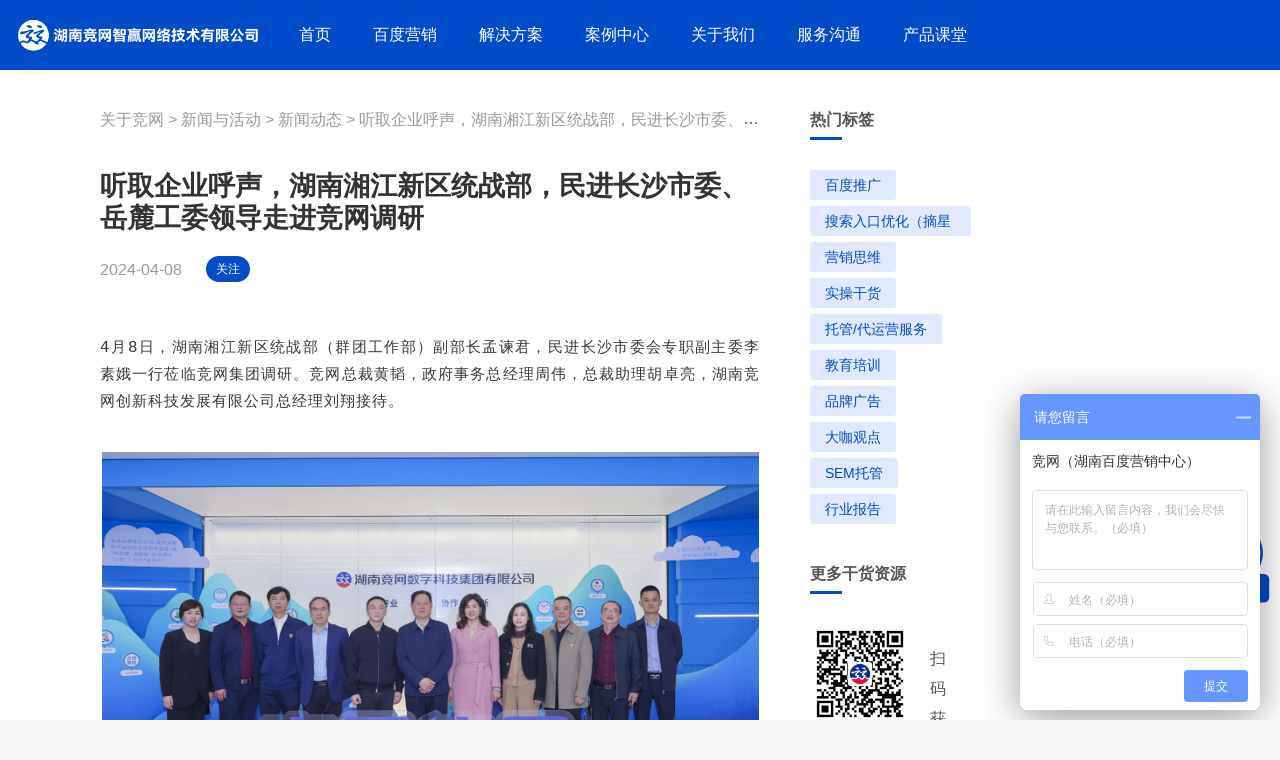

--- FILE ---
content_type: text/html; charset=utf-8
request_url: https://hnjing.com/news/1635.html
body_size: 11446
content:
<!DOCTYPE html>
<html lang="zh-CN">
<head>
  <meta charset="UTF-8">
  <meta http-equiv="X-UA-Compatible" content="IE=edge, chrome=1">
  <meta name="viewport" content="width=device-width, initial-scale=1.0">
  <meta name="renderer" content="webkit">
  <meta name="baidu-site-verification" content="code-creV81xliI" />
  
    <title>
      听取企业呼声，湖南湘江新区统战部，民进长沙市委、岳麓工委领导走进竞网调研-湖南百度推广-百度营销-湖南竞网智赢网络技术有限公司
    </title>
    <meta name="description" content="4月8日，湖南湘江新区统战部（群团工作部）副部长孟谏君，民进长沙市委会专职副主委李素娥一行莅临竞网集团调研。竞网总裁黄韬，政府事务总经理周伟，总裁助理胡卓亮，湖南竞网创新科技发展有限公司总经理刘翔接待。会议伊始，黄韬带领调研组一行参观了竞网展厅，他介绍到：“长期以来，竞网专注服务实体经济，致力于以互联网整合服务驱动客户增长。在国家推动乡村振兴和县域经济发展的政策支持下，希望能够基于自身在数字化营销领域的探..">
    <meta name="keywords" content="听取企业呼声，湖南湘江新区统战部，民进长沙市委、岳麓工委领导走进竞网调研">
  
  <link rel="icon" href="https://hn-jinggroup.gz.bcebos.com/v1/hn-jinggroup/dev/2024/09/1726731873239.png" type="image/x-icon">
  <link rel="stylesheet" media="all" href="/static/css/hnjingcom/common.css" />
  <link rel="stylesheet" media="all" href="/static/css/hnjingcom/detail.css" />
  <link rel="stylesheet" media="all" href="/static/aos/aos.css" />
  <script src="//nrcdn.ejw.cn/front/libs/jquery/2.1.4/jquery.min.js"></script>
  <script src="/static/swiper/3.4.2/swiper.min.js"></script>
  <script src="/static/aos/aos.js"></script>
  <script src="https://app.shupin.tv/kefu/chatai.js?code=s_MCppXea9iSiGk1WbQL6A" charset="utf-8"></script>
  
    <script>
      var _hmt = _hmt || [];
      (function () {
        var hm = document.createElement("script");
        hm.src = "https://hm.baidu.com/hm.js?1e537239b2cdcd7bcb4fb23deab95c24";
        var s = document.getElementsByTagName("script")[0];
        s.parentNode.insertBefore(hm, s);
      })();
    </script>
  
</head>

<body>
  <div>
    <!--[if lte IE 9]>
      <div class="weui-ie9">
        <div class="weui-ie9__wrap">
          <div class="info">
            <p>您当前使用的浏览器版本太低，极有可能存在安全隐患... O(∩_∩)O<br/>我们强烈推荐目前最快、最流行的<a target="_blank" href="http://rj.baidu.com/soft/detail/14744.html?ald" title="闪电安装，马上下载">谷歌浏览器</a>。</p>
          </div>
          <ul class="list">
            <li>
              <a target="_blank" href="http://rj.baidu.com/soft/detail/14744.html?ald" title="推荐使用谷歌浏览器" class="chrome"></a>
            </li>
            <li>
              <a target="_blank" href="http://rj.baidu.com/soft/detail/11843.html?ald"  title="火狐浏览器" class="firefox"></a>
            </li>
            <li>
              <a target="_blank" href="http://chrome.360.cn/index.html" class="cn360" title="360极速浏览器"></a>
            </li>
            <li>
              <a target="_blank" href="http://rj.baidu.com/soft/detail/23360.html?ald" class="ie11" title="IE11浏览器"></a>
            </li>
          </ul>
        </div>
      </div>
    <![endif]-->
  </div>

  <div id="header">
  <div class="header">
    <div class="wrap">
      <div class="logo">
        <a href="/">
          <img src="https://hn-jinggroup.gz.bcebos.com/v1/hn-jinggroup/dev/2024/09/1726731918038.png" alt="竞网智赢">
        </a>
      </div>
      <div id="nav">
        <div class="nav">
          <dl class="list">
            <dd class="item">
              <a href="/" class="link">
                <span>首页</span>
              </a>
            </dd>
            
              
                <dd class="item">
                  
                    <span class="link cursor-pointer">
                      <span>
                        百度营销
                      </span>
                    </span>
                    <div class="drop is-larger">
                      <div class="inner">
                        <div class="contain">
                          <dl class="list2">
                            
                              
                                <dd class="item2">
                                  
                                    <span class="link2 cursor-pointer">
                                      <span>
                                        营销资源
                                      </span>
                                    </span>
                                    <div class="drop2">
                                      <dl class="list3">
                                        
                                          
                                            <dd class="item3">
                                              <a href="/bdtg"
                                                target="_self"
                                                class="link3">
                                                <span>
                                                  百度推广
                                                </span>
                                              </a>
                                            </dd>
                                            
                                              
                                          
                                            <dd class="item3">
                                              <a href="/bdxxl"
                                                target="_self"
                                                class="link3">
                                                <span>
                                                  百度信息流
                                                </span>
                                              </a>
                                            </dd>
                                            
                                              
                                          
                                            <dd class="item3">
                                              <a href="/ppgg"
                                                target="_self"
                                                class="link3">
                                                <span>
                                                  百度品牌广告
                                                </span>
                                              </a>
                                            </dd>
                                            
                                              
                                          
                                            <dd class="item3">
                                              <a href="/bdabg"
                                                target="_self"
                                                class="link3">
                                                <span>
                                                  百度爱采购
                                                </span>
                                              </a>
                                            </dd>
                                            
                                              
                                          
                                            <dd class="item3">
                                              <a href="/ll"
                                                target="_self"
                                                class="link3">
                                                <span>
                                                  百度律临
                                                </span>
                                              </a>
                                            </dd>
                                            
                                              
                                          
                                            <dd class="item3">
                                              <a href="/jlx"
                                                target="_self"
                                                class="link3">
                                                <span>
                                                  百度加盟星
                                                </span>
                                              </a>
                                            </dd>
                                            
                                              
                                          
                                            <dd class="item3">
                                              <a href="/bdxy"
                                                target="_self"
                                                class="link3">
                                                <span>
                                                  百度信誉
                                                </span>
                                              </a>
                                            </dd>
                                            
                                              
                                      </dl>
                                    </div>
                                    
                                </dd>
                                
                                  
                              
                                <dd class="item2">
                                  
                                    <span class="link2 cursor-pointer">
                                      <span>
                                        营销工具
                                      </span>
                                    </span>
                                    <div class="drop2">
                                      <dl class="list3">
                                        
                                          
                                            <dd class="item3">
                                              <a href="/gxp"
                                                target="_self"
                                                class="link3">
                                                <span>
                                                  观星盘
                                                </span>
                                              </a>
                                            </dd>
                                            
                                              
                                          
                                            <dd class="item3">
                                              <a href="/jmy"
                                                target="_self"
                                                class="link3">
                                                <span>
                                                  基木鱼
                                                </span>
                                              </a>
                                            </dd>
                                            
                                              
                                          
                                            <dd class="item3">
                                              <a href="/bdtj"
                                                target="_self"
                                                class="link3">
                                                <span>
                                                  百度统计
                                                </span>
                                              </a>
                                            </dd>
                                            
                                              
                                      </dl>
                                    </div>
                                    
                                </dd>
                                
                                  
                          </dl>
                        </div>
                      </div>
                    </div>
                    
                </dd>
                
                  
              
                <dd class="item">
                  
                    <span class="link cursor-pointer">
                      <span>
                        解决方案
                      </span>
                    </span>
                    <div class="drop is-larger">
                      <div class="inner">
                        <div class="contain">
                          <dl class="list2">
                            
                              
                                <dd class="item2">
                                  
                                    <span class="link2 cursor-pointer">
                                      <span>
                                        品牌建设解决方案
                                      </span>
                                    </span>
                                    <div class="drop2">
                                      <dl class="list3">
                                        
                                          
                                            <dd class="item3">
                                              <a href="/ppxjj"
                                                target="_self"
                                                class="link3">
                                                <span>
                                                  摘星盘品牌新基建
                                                </span>
                                              </a>
                                            </dd>
                                            
                                              
                                          
                                            <dd class="item3">
                                              <a href="/ppszhbl"
                                                target="_self"
                                                class="link3">
                                                <span>
                                                  品牌数字化策略
                                                </span>
                                              </a>
                                            </dd>
                                            
                                              
                                          
                                            <dd class="item3">
                                              <a href="/dylnryx"
                                                target="_self"
                                                class="link3">
                                                <span>
                                                  抖音蓝V内容营销
                                                </span>
                                              </a>
                                            </dd>
                                            
                                              
                                          
                                            <dd class="item3">
                                              <a href="/lhyx"
                                                target="_self"
                                                class="link3">
                                                <span>
                                                  盲盒营销
                                                </span>
                                              </a>
                                            </dd>
                                            
                                              
                                      </dl>
                                    </div>
                                    
                                </dd>
                                
                                  
                              
                                <dd class="item2">
                                  
                                    <span class="link2 cursor-pointer">
                                      <span>
                                        营销获客解决方案
                                      </span>
                                    </span>
                                    <div class="drop2">
                                      <dl class="list3">
                                        
                                          
                                            <dd class="item3">
                                              <a href="/yxnrfw"
                                                target="_self"
                                                class="link3">
                                                <span>
                                                  营销内容服务
                                                </span>
                                              </a>
                                            </dd>
                                            
                                              
                                          
                                            <dd class="item3">
                                              <a href="/xgdyyfw"
                                                target="_self"
                                                class="link3">
                                                <span>
                                                  效果代运营服务
                                                </span>
                                              </a>
                                            </dd>
                                            
                                              
                                          
                                            <dd class="item3">
                                              <a href="/rbsxfw"
                                                target="_self"
                                                class="link3">
                                                <span>
                                                  人才实训服务
                                                </span>
                                              </a>
                                            </dd>
                                            
                                              
                                      </dl>
                                    </div>
                                    
                                </dd>
                                
                                  
                              
                                <dd class="item2">
                                  
                                    <span class="link2 cursor-pointer">
                                      <span>
                                        行业解决方案
                                      </span>
                                    </span>
                                    <div class="drop2">
                                      <dl class="list3">
                                        
                                          
                                            <dd class="item3">
                                              <a href="/jypx"
                                                target="_self"
                                                class="link3">
                                                <span>
                                                  教育培训
                                                </span>
                                              </a>
                                            </dd>
                                            
                                              
                                          
                                            <dd class="item3">
                                              <a href="/zsjl"
                                                target="_self"
                                                class="link3">
                                                <span>
                                                  招商加盟
                                                </span>
                                              </a>
                                            </dd>
                                            
                                              
                                          
                                            <dd class="item3">
                                              <a href="/zxjb"
                                                target="_self"
                                                class="link3">
                                                <span>
                                                  装修建材
                                                </span>
                                              </a>
                                            </dd>
                                            
                                              
                                          
                                            <dd class="item3">
                                              <a href="/shfw"
                                                target="_self"
                                                class="link3">
                                                <span>
                                                  生活服务
                                                </span>
                                              </a>
                                            </dd>
                                            
                                              
                                          
                                            <dd class="item3">
                                              <a href="/zhwl"
                                                target="_self"
                                                class="link3">
                                                <span>
                                                  智慧文旅
                                                </span>
                                              </a>
                                            </dd>
                                            
                                              
                                          
                                            <dd class="item3">
                                              <a href="/mykx"
                                                target="_self"
                                                class="link3">
                                                <span>
                                                  她经济
                                                </span>
                                              </a>
                                            </dd>
                                            
                                              
                                          
                                            <dd class="item3">
                                              <a href="/fcgylyx"
                                                target="_self"
                                                class="link3">
                                                <span>
                                                  房产供应链营销
                                                </span>
                                              </a>
                                            </dd>
                                            
                                              
                                          
                                            <dd class="item3">
                                              <a href="/rcnryx"
                                                target="_self"
                                                class="link3">
                                                <span>
                                                  汽车内容营销
                                                </span>
                                              </a>
                                            </dd>
                                            
                                              
                                      </dl>
                                    </div>
                                    
                                </dd>
                                
                                  
                          </dl>
                        </div>
                      </div>
                    </div>
                    
                </dd>
                
                  
              
                <dd class="item">
                  
                    <span class="link cursor-pointer">
                      <span>
                        案例中心
                      </span>
                    </span>
                    <div class="drop ">
                      <div class="inner">
                        <div class="contain">
                          <dl class="list2">
                            
                              
                                <dd class="item2">
                                  
                                      <a href="/fwal"
                                        target="_self" class="link2">
                                        <span>
                                          服务案例
                                        </span>
                                      </a>
                                      
                                </dd>
                                
                                  
                              
                                <dd class="item2">
                                  
                                      <a href="/yxdc"
                                        target="_self" class="link2">
                                        <span>
                                          营销洞察
                                        </span>
                                      </a>
                                      
                                </dd>
                                
                                  
                          </dl>
                        </div>
                      </div>
                    </div>
                    
                </dd>
                
                  
              
                <dd class="item">
                  
                    <span class="link cursor-pointer">
                      <span>
                        关于我们
                      </span>
                    </span>
                    <div class="drop ">
                      <div class="inner">
                        <div class="contain">
                          <dl class="list2">
                            
                              
                                <dd class="item2">
                                  
                                      <a href="/jwzy"
                                        target="_self" class="link2">
                                        <span>
                                          竞网智赢
                                        </span>
                                      </a>
                                      
                                </dd>
                                
                                  
                              
                                <dd class="item2">
                                  
                                      <a href="/xwyhd"
                                        target="_self" class="link2">
                                        <span>
                                          新闻与活动
                                        </span>
                                      </a>
                                      
                                </dd>
                                
                                  
                          </dl>
                        </div>
                      </div>
                    </div>
                    
                </dd>
                
                  
              
                <dd class="item">
                  
                    <span class="link cursor-pointer">
                      <span>
                        服务沟通
                      </span>
                    </span>
                    <div class="drop ">
                      <div class="inner">
                        <div class="contain">
                          <dl class="list2">
                            
                              
                                <dd class="item2">
                                  
                                      <a href="/fwzy"
                                        target="_self" class="link2">
                                        <span>
                                          服务指引
                                        </span>
                                      </a>
                                      
                                </dd>
                                
                                  
                              
                                <dd class="item2">
                                  
                                      <a href="/lxfs"
                                        target="_self" class="link2">
                                        <span>
                                          联系方式
                                        </span>
                                      </a>
                                      
                                </dd>
                                
                                  
                          </dl>
                        </div>
                      </div>
                    </div>
                    
                </dd>
                
                  
              
                <dd class="item">
                  
                    <span class="link cursor-pointer">
                      <span>
                        产品课堂
                      </span>
                    </span>
                    <div class="drop ">
                      <div class="inner">
                        <div class="contain">
                          <dl class="list2">
                            
                              
                                <dd class="item2">
                                  
                                      <a href="/ss"
                                        target="_self" class="link2">
                                        <span>
                                          AI搜索
                                        </span>
                                      </a>
                                      
                                </dd>
                                
                                  
                              
                                <dd class="item2">
                                  
                                      <a href="/dy"
                                        target="_self" class="link2">
                                        <span>
                                          抖音SEO
                                        </span>
                                      </a>
                                      
                                </dd>
                                
                                  
                              
                                <dd class="item2">
                                  
                                      <a href="/wzjs"
                                        target="_self" class="link2">
                                        <span>
                                          网站建设
                                        </span>
                                      </a>
                                      
                                </dd>
                                
                                  
                              
                                <dd class="item2">
                                  
                                      <a href="/tgfb"
                                        target="_self" class="link2">
                                        <span>
                                          GEO推广
                                        </span>
                                      </a>
                                      
                                </dd>
                                
                                  
                          </dl>
                        </div>
                      </div>
                    </div>
                    
                </dd>
                
                  
          </dl>
        </div>
      </div>
      <div class="attached">
        
          <div class="tel">
            <div class="point">
              <div class="icon">
                <img src="/static/icon/icon-4.white@x3.png" />
              </div>
              <span>
                400-0731-177
              </span>
            </div>
          </div>
          <div class="rcode">
            <div class="point">
              <span>站点</span>
              <i></i>
            </div>
            <div class="drop">
              <div class="inner">
                <dl class="ls">
                  <dd class="it">
                    <a href="http://www.jinggroup.cn" target="_blank">竞网集团</a>
                  </dd>
                  <dd class="it">
                    <strong>竞网智赢</strong>
                  </dd>
                  <dd class="it">
                    <a href="https://www.awenlv.com/" target="_blank">数智文旅</a>
                  </dd>
                </dl>
              </div>
            </div>
          </div>
          
            <div class="search" id="headerSearch">
              <div class="point">
                <img src="/static/icon/icon-3.white@x3.png" alt="搜索">
              </div>
              <div class="drop">
                <div class="close">
                  <img src="/static/icon/icon-2.white@x3.png">
                </div>
                <div class="control">
                  <div class="input">
                    <input type="text" name="key" value="" placeholder="搜索竞网" id="searchInput" />
                  </div>
                  <div class="submit">
                    <img src="/static/icon/icon-3.white@x3.png" alt="搜索">
                  </div>
                </div>
              </div>
            </div>
            
      </div>
    </div>
  </div>
</div>


<div class="content-article__wrapper">
  <div class="wrap">
    <div class="content-article__left">
      <div class="content-article__branch">
        <dl class="list">
          
          <dd class="item">
            <span>关于竞网</span>
          </dd>
          
          <dd class="item">
            <a href="/activitynews">新闻与活动</a>
          </dd>
          <dd class="item">
            <a href="/news">
              新闻动态
            </a>
          </dd>
          <dd class="item">
            <span>
              听取企业呼声，湖南湘江新区统战部，民进长沙市委、岳麓工委领导走进竞网调研
            </span>
          </dd>
        </dl>
      </div>
      <div class="content-article__title">
        <div class="title">
          <h1>
            听取企业呼声，湖南湘江新区统战部，民进长沙市委、岳麓工委领导走进竞网调研
          </h1>
        </div>
        <div class="attr">
          <dl class="tag">
            <dt>2024-04-08</dt>
            
          </dl>
          <div class="flow weui-flow">
            <span>关注</span>
            <div class="weui-flow__layer">
              <div class="tbox">
                <div class="thd">
                  <h4>微信扫一扫</h4>
                </div>
                <div class="tby">
                  <img src="https://hn-jinggroup.gz.bcebos.com/v1/hn-jinggroup/dev/2023/07/1690425349149.jpg" alt="竞网智赢公众号">
                  <p>关注竞网集团公众号<br>获取更多营销干货资源</p>
                </div>
              </div>
            </div>
          </div>
        </div>
      </div>



      <div class="content-article__detail content-article-detail">
        <p powered-by="xiumi.us" style="margin-top:0px;margin-bottom:0px;padding:0px;outline:0px;max-width:100%;box-sizing:border-box;clear:both;min-height:1em;color:#383838;font-family:system-ui, -apple-system, BlinkMacSystemFont, &quot;Helvetica Neue&quot;, &quot;PingFang SC&quot;, &quot;Hiragino Sans GB&quot;, &quot;Microsoft YaHei UI&quot;, &quot;Microsoft YaHei&quot;, Arial, sans-serif;font-size:15px;letter-spacing:1px;text-align:justify;text-wrap:wrap;background-color:#FFFFFF;">
	4月8日，湖南湘江新区统战部（群团工作部）副部长孟谏君，民进长沙市委会专职副主委李素娥一行莅临竞网集团调研。竞网总裁黄韬，政府事务总经理周伟，总裁助理胡卓亮，湖南竞网创新科技发展有限公司总经理刘翔接待。
</p>
<p powered-by="xiumi.us" style="margin-top:0px;margin-bottom:0px;padding:0px;outline:0px;max-width:100%;box-sizing:border-box;clear:both;min-height:1em;color:#383838;font-family:system-ui, -apple-system, BlinkMacSystemFont, &quot;Helvetica Neue&quot;, &quot;PingFang SC&quot;, &quot;Hiragino Sans GB&quot;, &quot;Microsoft YaHei UI&quot;, &quot;Microsoft YaHei&quot;, Arial, sans-serif;font-size:15px;letter-spacing:1px;text-align:justify;text-wrap:wrap;background-color:#FFFFFF;">
	<br />
</p>
<section powered-by="xiumi.us" style="margin:10px 0px;padding:0px;outline:0px;max-width:100%;box-sizing:border-box;color:#383838;font-family:system-ui, -apple-system, BlinkMacSystemFont, &quot;Helvetica Neue&quot;, &quot;PingFang SC&quot;, &quot;Hiragino Sans GB&quot;, &quot;Microsoft YaHei UI&quot;, &quot;Microsoft YaHei&quot;, Arial, sans-serif;font-size:15px;letter-spacing:1px;text-wrap:wrap;background-color:#FFFFFF;text-align:center;line-height:0;overflow-wrap:break-word !important;"><section style="margin:0px;padding:0px;outline:0px;max-width:100%;box-sizing:border-box;overflow-wrap:break-word !important;vertical-align:middle;display:inline-block;line-height:0;"><img class="rich_pages wxw-img" data-ratio="0.562962962962963" data-s="300,640" data-src="https://mmbiz.qpic.cn/mmbiz_jpg/s86Ribic1OnqibY2tPZwEYrS9dqwEWHzxVia8iadzbdiauUxp47xXm5u2e9ylicXTibBLp5fQa7ZrIFSU0Zr8ytZ7QCBjQ/640?wx_fmt=jpeg" data-w="1080" width="100%" data-original-style="vertical-align: middle;max-width: 100%;width: 100%;box-sizing: border-box;" data-index="1" src="https://hn-jinggroup.gz.bcebos.com/v1/production/2024/04/20240408180240_8367.jpg" _width="100%" __sec_open_place_holder__="true" data-sec-load-status="2" crossorigin="anonymous" alt="图片" style="margin:0px;padding:0px;outline:0px;max-width:100%;box-sizing:border-box;overflow-wrap:break-word !important;vertical-align:middle;height:auto !important;width:657px !important;visibility:visible !important;" /></section></section>
<p powered-by="xiumi.us" style="margin-top:0px;margin-bottom:0px;padding:0px;outline:0px;max-width:100%;box-sizing:border-box;clear:both;min-height:1em;color:#383838;font-family:system-ui, -apple-system, BlinkMacSystemFont, &quot;Helvetica Neue&quot;, &quot;PingFang SC&quot;, &quot;Hiragino Sans GB&quot;, &quot;Microsoft YaHei UI&quot;, &quot;Microsoft YaHei&quot;, Arial, sans-serif;font-size:15px;letter-spacing:1px;text-align:justify;text-wrap:wrap;background-color:#FFFFFF;">
	<br />
</p>
<p powered-by="xiumi.us" style="margin-top:0px;margin-bottom:0px;padding:0px;outline:0px;max-width:100%;box-sizing:border-box;clear:both;min-height:1em;color:#383838;font-family:system-ui, -apple-system, BlinkMacSystemFont, &quot;Helvetica Neue&quot;, &quot;PingFang SC&quot;, &quot;Hiragino Sans GB&quot;, &quot;Microsoft YaHei UI&quot;, &quot;Microsoft YaHei&quot;, Arial, sans-serif;font-size:15px;letter-spacing:1px;text-align:justify;text-wrap:wrap;background-color:#FFFFFF;">
	会议伊始，黄韬带领调研组一行参观了竞网展厅，他介绍到：“长期以来，竞网专注服务实体经济，致力于以互联网整合服务驱动客户增长。在国家推动乡村振兴和县域经济发展的政策支持下，希望能够基于自身在数字化营销领域的探索与沉淀，助力实体产业与数字经济高效融合发展。目前，竞网已深入参与到安化黑茶、桑植白茶、新疆特产等多个产业与公共品牌建设，为区域产业转型升级提供全方位的数字化服务。”
</p>
<p powered-by="xiumi.us" style="margin-top:0px;margin-bottom:0px;padding:0px;outline:0px;max-width:100%;box-sizing:border-box;clear:both;min-height:1em;color:#383838;font-family:system-ui, -apple-system, BlinkMacSystemFont, &quot;Helvetica Neue&quot;, &quot;PingFang SC&quot;, &quot;Hiragino Sans GB&quot;, &quot;Microsoft YaHei UI&quot;, &quot;Microsoft YaHei&quot;, Arial, sans-serif;font-size:15px;letter-spacing:1px;text-align:justify;text-wrap:wrap;background-color:#FFFFFF;">
	<br />
</p>
<section powered-by="xiumi.us" style="margin:10px 0px;padding:0px;outline:0px;max-width:100%;box-sizing:border-box;color:#383838;font-family:system-ui, -apple-system, BlinkMacSystemFont, &quot;Helvetica Neue&quot;, &quot;PingFang SC&quot;, &quot;Hiragino Sans GB&quot;, &quot;Microsoft YaHei UI&quot;, &quot;Microsoft YaHei&quot;, Arial, sans-serif;font-size:15px;letter-spacing:1px;text-wrap:wrap;background-color:#FFFFFF;text-align:center;line-height:0;overflow-wrap:break-word !important;"><section style="margin:0px;padding:0px;outline:0px;max-width:100%;box-sizing:border-box;overflow-wrap:break-word !important;vertical-align:middle;display:inline-block;line-height:0;"><img class="rich_pages wxw-img" data-ratio="0.562962962962963" data-s="300,640" data-src="https://mmbiz.qpic.cn/mmbiz_jpg/s86Ribic1OnqibY2tPZwEYrS9dqwEWHzxViahnCNRPcdpnqP73ic0Tv72rHRxsRZcYvKSUJRJ2Fy0snNMDiaBEJkVKmQ/640?wx_fmt=jpeg" data-w="1080" width="100%" data-original-style="vertical-align: middle;max-width: 100%;width: 100%;box-sizing: border-box;" data-index="2" src="https://hn-jinggroup.gz.bcebos.com/v1/production/2024/04/20240408180251_1245.jpg" _width="100%" __sec_open_place_holder__="true" crossorigin="anonymous" alt="图片" data-fail="0" style="margin:0px;padding:0px;outline:0px;max-width:100%;box-sizing:border-box;overflow-wrap:break-word !important;vertical-align:middle;height:auto !important;width:657px !important;visibility:visible !important;" /></section></section>
<p powered-by="xiumi.us" style="margin-top:0px;margin-bottom:0px;padding:0px;outline:0px;max-width:100%;box-sizing:border-box;clear:both;min-height:1em;color:#383838;font-family:system-ui, -apple-system, BlinkMacSystemFont, &quot;Helvetica Neue&quot;, &quot;PingFang SC&quot;, &quot;Hiragino Sans GB&quot;, &quot;Microsoft YaHei UI&quot;, &quot;Microsoft YaHei&quot;, Arial, sans-serif;font-size:15px;letter-spacing:1px;text-align:justify;text-wrap:wrap;background-color:#FFFFFF;">
	<br />
</p>
<p powered-by="xiumi.us" style="margin-top:0px;margin-bottom:0px;padding:0px;outline:0px;max-width:100%;box-sizing:border-box;clear:both;min-height:1em;color:#383838;font-family:system-ui, -apple-system, BlinkMacSystemFont, &quot;Helvetica Neue&quot;, &quot;PingFang SC&quot;, &quot;Hiragino Sans GB&quot;, &quot;Microsoft YaHei UI&quot;, &quot;Microsoft YaHei&quot;, Arial, sans-serif;font-size:15px;letter-spacing:1px;text-align:justify;text-wrap:wrap;background-color:#FFFFFF;">
	刘翔就新疆特产入湘建设进行了简要介绍，他表示：“基于新疆特色产业基础，结合竞网经营管理优势和互联网商业化运营的能力，将新疆红枣、核桃等传统特产打造成网红零食，并以量贩式零食店<a href="https://www.hnjing.com/zsjl" target="_blank" title="招商加盟" style="color:#004bc8; text-decoration:underline">招商加盟</a>的模式进行销售，让优质产品走进湖南，把实惠福利带给湖南。”
</p>
<p powered-by="xiumi.us" style="margin-top:0px;margin-bottom:0px;padding:0px;outline:0px;max-width:100%;box-sizing:border-box;clear:both;min-height:1em;color:#383838;font-family:system-ui, -apple-system, BlinkMacSystemFont, &quot;Helvetica Neue&quot;, &quot;PingFang SC&quot;, &quot;Hiragino Sans GB&quot;, &quot;Microsoft YaHei UI&quot;, &quot;Microsoft YaHei&quot;, Arial, sans-serif;font-size:15px;letter-spacing:1px;text-align:justify;text-wrap:wrap;background-color:#FFFFFF;">
	<br />
</p>
<section powered-by="xiumi.us" style="margin:10px 0px;padding:0px;outline:0px;max-width:100%;box-sizing:border-box;color:#383838;font-family:system-ui, -apple-system, BlinkMacSystemFont, &quot;Helvetica Neue&quot;, &quot;PingFang SC&quot;, &quot;Hiragino Sans GB&quot;, &quot;Microsoft YaHei UI&quot;, &quot;Microsoft YaHei&quot;, Arial, sans-serif;font-size:15px;letter-spacing:1px;text-wrap:wrap;background-color:#FFFFFF;text-align:center;line-height:0;overflow-wrap:break-word !important;"><section style="margin:0px;padding:0px;outline:0px;max-width:100%;box-sizing:border-box;overflow-wrap:break-word !important;vertical-align:middle;display:inline-block;line-height:0;"><img class="rich_pages wxw-img" data-ratio="0.562962962962963" data-s="300,640" data-src="https://mmbiz.qpic.cn/mmbiz_jpg/s86Ribic1OnqibY2tPZwEYrS9dqwEWHzxViaiaTkXv0sygdYMOSjDHUxHn3CiartvjttG6vAzmTqhpXcEjWvph7uWiboA/640?wx_fmt=jpeg" data-w="1080" width="100%" data-original-style="vertical-align: middle;max-width: 100%;width: 100%;box-sizing: border-box;" data-index="3" src="https://hn-jinggroup.gz.bcebos.com/v1/production/2024/04/20240408180301_5987.jpg" _width="100%" __sec_open_place_holder__="true" crossorigin="anonymous" alt="图片" data-fail="0" style="margin:0px;padding:0px;outline:0px;max-width:100%;box-sizing:border-box;overflow-wrap:break-word !important;vertical-align:middle;height:auto !important;width:657px !important;visibility:visible !important;" /></section></section>
<p powered-by="xiumi.us" style="margin-top:0px;margin-bottom:0px;padding:0px;outline:0px;max-width:100%;box-sizing:border-box;clear:both;min-height:1em;color:#383838;font-family:system-ui, -apple-system, BlinkMacSystemFont, &quot;Helvetica Neue&quot;, &quot;PingFang SC&quot;, &quot;Hiragino Sans GB&quot;, &quot;Microsoft YaHei UI&quot;, &quot;Microsoft YaHei&quot;, Arial, sans-serif;font-size:15px;letter-spacing:1px;text-align:justify;text-wrap:wrap;background-color:#FFFFFF;">
	<br />
</p>
<p powered-by="xiumi.us" style="margin-top:0px;margin-bottom:0px;padding:0px;outline:0px;max-width:100%;box-sizing:border-box;clear:both;min-height:1em;color:#383838;font-family:system-ui, -apple-system, BlinkMacSystemFont, &quot;Helvetica Neue&quot;, &quot;PingFang SC&quot;, &quot;Hiragino Sans GB&quot;, &quot;Microsoft YaHei UI&quot;, &quot;Microsoft YaHei&quot;, Arial, sans-serif;font-size:15px;letter-spacing:1px;text-align:justify;text-wrap:wrap;background-color:#FFFFFF;">
	胡卓亮就企业发展现状提出两点诉求：一方面希望能够加强企业与企业之间的联动，另一方面希望加强企业与产业之间的联动。通过建立定期交流机制，分享产业最新技术信息，加强人才、供应体系等资源的互补，促进新区企业的共同进步。
</p>
<p powered-by="xiumi.us" style="margin-top:0px;margin-bottom:0px;padding:0px;outline:0px;max-width:100%;box-sizing:border-box;clear:both;min-height:1em;color:#383838;font-family:system-ui, -apple-system, BlinkMacSystemFont, &quot;Helvetica Neue&quot;, &quot;PingFang SC&quot;, &quot;Hiragino Sans GB&quot;, &quot;Microsoft YaHei UI&quot;, &quot;Microsoft YaHei&quot;, Arial, sans-serif;font-size:15px;letter-spacing:1px;text-align:justify;text-wrap:wrap;background-color:#FFFFFF;">
	<br />
</p>
<section powered-by="xiumi.us" style="margin:10px 0px;padding:0px;outline:0px;max-width:100%;box-sizing:border-box;color:#383838;font-family:system-ui, -apple-system, BlinkMacSystemFont, &quot;Helvetica Neue&quot;, &quot;PingFang SC&quot;, &quot;Hiragino Sans GB&quot;, &quot;Microsoft YaHei UI&quot;, &quot;Microsoft YaHei&quot;, Arial, sans-serif;font-size:15px;letter-spacing:1px;text-wrap:wrap;background-color:#FFFFFF;text-align:center;line-height:0;overflow-wrap:break-word !important;"><section style="margin:0px;padding:0px;outline:0px;max-width:100%;box-sizing:border-box;overflow-wrap:break-word !important;vertical-align:middle;display:inline-block;line-height:0;"><img class="rich_pages wxw-img" data-ratio="0.562962962962963" data-s="300,640" data-src="https://mmbiz.qpic.cn/mmbiz_jpg/s86Ribic1OnqibY2tPZwEYrS9dqwEWHzxViawEdWslhicrUaRAL4RgpkJfMhg6k6cz1X4ibgYhDlXttVnae2vRuEH7lQ/640?wx_fmt=jpeg" data-w="1080" data-original-style="vertical-align: middle;max-width: 100%;width: 100%;box-sizing: border-box;" data-index="4" src="https://hn-jinggroup.gz.bcebos.com/v1/production/2024/04/20240408180310_2925.jpg" _width="100%" __sec_open_place_holder__="true" crossorigin="anonymous" alt="图片" data-fail="0" style="margin:0px;padding:0px;outline:0px;max-width:100%;box-sizing:border-box;overflow-wrap:break-word !important;vertical-align:middle;height:auto !important;width:657px !important;visibility:visible !important;" /></section></section>
<p powered-by="xiumi.us" style="margin-top:0px;margin-bottom:0px;padding:0px;outline:0px;max-width:100%;box-sizing:border-box;clear:both;min-height:1em;color:#383838;font-family:system-ui, -apple-system, BlinkMacSystemFont, &quot;Helvetica Neue&quot;, &quot;PingFang SC&quot;, &quot;Hiragino Sans GB&quot;, &quot;Microsoft YaHei UI&quot;, &quot;Microsoft YaHei&quot;, Arial, sans-serif;font-size:15px;letter-spacing:1px;text-align:justify;text-wrap:wrap;background-color:#FFFFFF;">
	<br />
</p>
<p powered-by="xiumi.us" style="margin-top:0px;margin-bottom:0px;padding:0px;outline:0px;max-width:100%;box-sizing:border-box;clear:both;min-height:1em;color:#383838;font-family:system-ui, -apple-system, BlinkMacSystemFont, &quot;Helvetica Neue&quot;, &quot;PingFang SC&quot;, &quot;Hiragino Sans GB&quot;, &quot;Microsoft YaHei UI&quot;, &quot;Microsoft YaHei&quot;, Arial, sans-serif;font-size:15px;letter-spacing:1px;text-align:justify;text-wrap:wrap;background-color:#FFFFFF;">
	“竞网转型取得了不小的成果，把地理标志做到文旅标志的思路也值得肯定。”熊贻文对竞网转型及成果表示赞赏，针对企业未来发展，他提出三点建议：一是放大统战元素，用统战的思路做好服务；二是发挥企业特色，做好网络统战工作；三是发挥统战资源优势，更好的赋能企业做好健康服务。
</p>
<p powered-by="xiumi.us" style="margin-top:0px;margin-bottom:0px;padding:0px;outline:0px;max-width:100%;box-sizing:border-box;clear:both;min-height:1em;color:#383838;font-family:system-ui, -apple-system, BlinkMacSystemFont, &quot;Helvetica Neue&quot;, &quot;PingFang SC&quot;, &quot;Hiragino Sans GB&quot;, &quot;Microsoft YaHei UI&quot;, &quot;Microsoft YaHei&quot;, Arial, sans-serif;font-size:15px;letter-spacing:1px;text-align:justify;text-wrap:wrap;background-color:#FFFFFF;">
	<br />
</p>
<section powered-by="xiumi.us" style="margin:10px 0px;padding:0px;outline:0px;max-width:100%;box-sizing:border-box;color:#383838;font-family:system-ui, -apple-system, BlinkMacSystemFont, &quot;Helvetica Neue&quot;, &quot;PingFang SC&quot;, &quot;Hiragino Sans GB&quot;, &quot;Microsoft YaHei UI&quot;, &quot;Microsoft YaHei&quot;, Arial, sans-serif;font-size:15px;letter-spacing:1px;text-wrap:wrap;background-color:#FFFFFF;text-align:center;line-height:0;overflow-wrap:break-word !important;"><section style="margin:0px;padding:0px;outline:0px;max-width:100%;box-sizing:border-box;overflow-wrap:break-word !important;vertical-align:middle;display:inline-block;line-height:0;"><img class="rich_pages wxw-img" data-ratio="0.562962962962963" data-s="300,640" data-src="https://mmbiz.qpic.cn/mmbiz_jpg/s86Ribic1OnqibY2tPZwEYrS9dqwEWHzxViaQyxSR4elPgvqY3DWOhicvib2neiaic2ooicd8WCFWgxQWqoUpzNbPVhQHTw/640?wx_fmt=jpeg" data-w="1080" width="100%" data-original-style="vertical-align: middle;max-width: 100%;width: 100%;box-sizing: border-box;" data-index="5" src="https://hn-jinggroup.gz.bcebos.com/v1/production/2024/04/20240408180319_5638.jpg" _width="100%" __sec_open_place_holder__="true" crossorigin="anonymous" alt="图片" data-fail="0" style="margin:0px;padding:0px;outline:0px;max-width:100%;box-sizing:border-box;overflow-wrap:break-word !important;vertical-align:middle;height:auto !important;width:657px !important;visibility:visible !important;" /></section></section>
<p powered-by="xiumi.us" style="margin-top:0px;margin-bottom:0px;padding:0px;outline:0px;max-width:100%;box-sizing:border-box;clear:both;min-height:1em;color:#383838;font-family:system-ui, -apple-system, BlinkMacSystemFont, &quot;Helvetica Neue&quot;, &quot;PingFang SC&quot;, &quot;Hiragino Sans GB&quot;, &quot;Microsoft YaHei UI&quot;, &quot;Microsoft YaHei&quot;, Arial, sans-serif;font-size:15px;letter-spacing:1px;text-align:justify;text-wrap:wrap;background-color:#FFFFFF;">
	<br />
</p>
<p powered-by="xiumi.us" style="margin-top:0px;margin-bottom:0px;padding:0px;outline:0px;max-width:100%;box-sizing:border-box;clear:both;min-height:1em;color:#383838;font-family:system-ui, -apple-system, BlinkMacSystemFont, &quot;Helvetica Neue&quot;, &quot;PingFang SC&quot;, &quot;Hiragino Sans GB&quot;, &quot;Microsoft YaHei UI&quot;, &quot;Microsoft YaHei&quot;, Arial, sans-serif;font-size:15px;letter-spacing:1px;text-align:justify;text-wrap:wrap;background-color:#FFFFFF;">
	李素娥指出，当前，竞网处于转型阶段，需要紧紧拥抱数字化技术浪潮，加强数字化品牌建设，只有把自身数字化品牌建设好了，才能更好地为湖南区域特色产业服务，为乡村振兴做出贡献。
</p>
<p powered-by="xiumi.us" style="margin-top:0px;margin-bottom:0px;padding:0px;outline:0px;max-width:100%;box-sizing:border-box;clear:both;min-height:1em;color:#383838;font-family:system-ui, -apple-system, BlinkMacSystemFont, &quot;Helvetica Neue&quot;, &quot;PingFang SC&quot;, &quot;Hiragino Sans GB&quot;, &quot;Microsoft YaHei UI&quot;, &quot;Microsoft YaHei&quot;, Arial, sans-serif;font-size:15px;letter-spacing:1px;text-align:justify;text-wrap:wrap;background-color:#FFFFFF;">
	<br />
</p>
<section powered-by="xiumi.us" style="margin:10px 0px;padding:0px;outline:0px;max-width:100%;box-sizing:border-box;color:#383838;font-family:system-ui, -apple-system, BlinkMacSystemFont, &quot;Helvetica Neue&quot;, &quot;PingFang SC&quot;, &quot;Hiragino Sans GB&quot;, &quot;Microsoft YaHei UI&quot;, &quot;Microsoft YaHei&quot;, Arial, sans-serif;font-size:15px;letter-spacing:1px;text-wrap:wrap;background-color:#FFFFFF;text-align:center;line-height:0;overflow-wrap:break-word !important;"><section style="margin:0px;padding:0px;outline:0px;max-width:100%;box-sizing:border-box;overflow-wrap:break-word !important;vertical-align:middle;display:inline-block;line-height:0;"><img class="rich_pages wxw-img" data-ratio="0.562962962962963" data-s="300,640" data-src="https://mmbiz.qpic.cn/mmbiz_jpg/s86Ribic1OnqibY2tPZwEYrS9dqwEWHzxVia1BYDiaAslv9ZQ1MMqTGaiaicnQwTqftUn7n5O0mZ3yTRLROosEicic0WSNA/640?wx_fmt=jpeg" data-w="1080" width="100%" data-original-style="vertical-align: middle;max-width: 100%;width: 100%;box-sizing: border-box;" data-index="6" src="https://hn-jinggroup.gz.bcebos.com/v1/production/2024/04/20240408180326_7236.jpg" _width="100%" __sec_open_place_holder__="true" crossorigin="anonymous" alt="图片" data-fail="0" style="margin:0px;padding:0px;outline:0px;max-width:100%;box-sizing:border-box;overflow-wrap:break-word !important;vertical-align:middle;height:auto !important;width:657px !important;visibility:visible !important;" /></section></section>
<p powered-by="xiumi.us" style="margin-top:0px;margin-bottom:0px;padding:0px;outline:0px;max-width:100%;box-sizing:border-box;clear:both;min-height:1em;color:#383838;font-family:system-ui, -apple-system, BlinkMacSystemFont, &quot;Helvetica Neue&quot;, &quot;PingFang SC&quot;, &quot;Hiragino Sans GB&quot;, &quot;Microsoft YaHei UI&quot;, &quot;Microsoft YaHei&quot;, Arial, sans-serif;font-size:15px;letter-spacing:1px;text-align:justify;text-wrap:wrap;background-color:#FFFFFF;">
	<br />
</p>
<p powered-by="xiumi.us" style="margin-top:0px;margin-bottom:0px;padding:0px;outline:0px;max-width:100%;box-sizing:border-box;clear:both;min-height:1em;color:#383838;font-family:system-ui, -apple-system, BlinkMacSystemFont, &quot;Helvetica Neue&quot;, &quot;PingFang SC&quot;, &quot;Hiragino Sans GB&quot;, &quot;Microsoft YaHei UI&quot;, &quot;Microsoft YaHei&quot;, Arial, sans-serif;font-size:15px;letter-spacing:1px;text-align:justify;text-wrap:wrap;background-color:#FFFFFF;">
	孟谏军建议，竞网要加大核心技术研发，加强核心竞争力的建设，通过互联网赋能实体经济，促进实体经济健康发展。同时他还表示：统战部将做好企业服务，听取企业呼声，加强沟通合作，有针对性地帮助企业纾困解难。
</p>
<p powered-by="xiumi.us" style="margin-top:0px;margin-bottom:0px;padding:0px;outline:0px;max-width:100%;box-sizing:border-box;clear:both;min-height:1em;color:#383838;font-family:system-ui, -apple-system, BlinkMacSystemFont, &quot;Helvetica Neue&quot;, &quot;PingFang SC&quot;, &quot;Hiragino Sans GB&quot;, &quot;Microsoft YaHei UI&quot;, &quot;Microsoft YaHei&quot;, Arial, sans-serif;font-size:15px;letter-spacing:1px;text-align:justify;text-wrap:wrap;background-color:#FFFFFF;">
	<br />
</p>
<section powered-by="xiumi.us" style="margin:10px 0px;padding:0px;outline:0px;max-width:100%;box-sizing:border-box;color:#383838;font-family:system-ui, -apple-system, BlinkMacSystemFont, &quot;Helvetica Neue&quot;, &quot;PingFang SC&quot;, &quot;Hiragino Sans GB&quot;, &quot;Microsoft YaHei UI&quot;, &quot;Microsoft YaHei&quot;, Arial, sans-serif;font-size:15px;letter-spacing:1px;text-wrap:wrap;background-color:#FFFFFF;text-align:center;line-height:0;overflow-wrap:break-word !important;"><section style="margin:0px;padding:0px;outline:0px;max-width:100%;box-sizing:border-box;overflow-wrap:break-word !important;vertical-align:middle;display:inline-block;line-height:0;"><img class="rich_pages wxw-img" data-ratio="0.562962962962963" data-s="300,640" data-src="https://mmbiz.qpic.cn/mmbiz_jpg/s86Ribic1OnqibY2tPZwEYrS9dqwEWHzxViaMlpBSlibibUjDezmPliaP4gMRc7wSfKoyozq8dyzuogK9iaKvQKRkD7khA/640?wx_fmt=jpeg" data-w="1080" width="100%" data-original-style="vertical-align: middle;max-width: 100%;width: 100%;box-sizing: border-box;" data-index="7" src="https://hn-jinggroup.gz.bcebos.com/v1/production/2024/04/20240408180334_6216.jpg" _width="100%" __sec_open_place_holder__="true" crossorigin="anonymous" alt="图片" data-fail="0" style="margin:0px;padding:0px;outline:0px;max-width:100%;box-sizing:border-box;overflow-wrap:break-word !important;vertical-align:middle;height:auto !important;width:657px !important;visibility:visible !important;" /></section></section>
<p powered-by="xiumi.us" style="margin-top:0px;margin-bottom:0px;padding:0px;outline:0px;max-width:100%;box-sizing:border-box;clear:both;min-height:1em;color:#383838;font-family:system-ui, -apple-system, BlinkMacSystemFont, &quot;Helvetica Neue&quot;, &quot;PingFang SC&quot;, &quot;Hiragino Sans GB&quot;, &quot;Microsoft YaHei UI&quot;, &quot;Microsoft YaHei&quot;, Arial, sans-serif;font-size:15px;letter-spacing:1px;text-align:justify;text-wrap:wrap;background-color:#FFFFFF;">
	<br />
</p>
<p powered-by="xiumi.us" style="margin-top:0px;margin-bottom:0px;padding:0px;outline:0px;max-width:100%;box-sizing:border-box;clear:both;min-height:1em;color:#383838;font-family:system-ui, -apple-system, BlinkMacSystemFont, &quot;Helvetica Neue&quot;, &quot;PingFang SC&quot;, &quot;Hiragino Sans GB&quot;, &quot;Microsoft YaHei UI&quot;, &quot;Microsoft YaHei&quot;, Arial, sans-serif;font-size:15px;letter-spacing:1px;text-align:justify;text-wrap:wrap;background-color:#FFFFFF;">
	湖南湘江新区（群团工作部）部务会成员、湘江新区（岳麓区）工商联书记李学军，民进中央经济委员会委员、民进湖南省委会经济科技委员会主任、长沙民进企联会会长张早平，湘江新区统战部、政协、工商联，民进长沙市委、岳麓工委等单位相关负责人参会。
</p>
      </div>
      <div class="content-article__relation">
        <dl class="list">
          <dd class="item">
            
              <span>上一篇：</span>
              <a href="/news/1636.html">
                湖南湘江新区统战工作部部长张柳带队莅临竞网集团调研指导
              </a>
              
          </dd>
          <dd class="item">
            
              <span>下一篇：</span>
              <a href="/news/1634.html">
                一刻钟便民生活圈，圈出和馨园社区的美好生活
              </a>
              
          </dd>
        </dl>
      </div>
      <div class="content-article__random">
        <div class="thead">
          <h2>相关文章</h2>
        </div>
        <dl class="list x1">
          
            <dd class="item">
              <div class="cell">
                <a href="/news/1801.html" title="从“资源驱动”到“能力驱动”，竞网助力传统企业解锁增长新范式">
                  从“资源驱动”到“能力驱动”，竞网助力传统企业解锁增长新范式
                </a>
              </div>
            </dd>
          
            <dd class="item">
              <div class="cell">
                <a href="/news/1800.html" title="竞网参与长沙商贸升级专项行动，输出传统商贸数字化新解法">
                  竞网参与长沙商贸升级专项行动，输出传统商贸数字化新解法
                </a>
              </div>
            </dd>
          
            <dd class="item">
              <div class="cell">
                <a href="/news/1797.html" title="重塑企业核心竞争力，长沙市工商联与会员企业共探智能转型新路径">
                  重塑企业核心竞争力，长沙市工商联与会员企业共探智能转型新路径
                </a>
              </div>
            </dd>
          
            <dd class="item">
              <div class="cell">
                <a href="/news/1679.html" title="携手小红书，开启数字化营销服务新篇章">
                  携手小红书，开启数字化营销服务新篇章
                </a>
              </div>
            </dd>
          
            <dd class="item">
              <div class="cell">
                <a href="/news/1676.html" title="湖南湘江新区文化和旅游产业协会成立，竞网当选首届会长单位">
                  湖南湘江新区文化和旅游产业协会成立，竞网当选首届会长单位
                </a>
              </div>
            </dd>
          
            <dd class="item">
              <div class="cell">
                <a href="/news/1674.html" title="党建引领促发展 湘江巾帼送服务丨竞网集团党委开展主题党日活动">
                  党建引领促发展 湘江巾帼送服务丨竞网集团党委开展主题党日活动
                </a>
              </div>
            </dd>
          
            <dd class="item">
              <div class="cell">
                <a href="/news/1670.html" title="湖南省工信厅党组成员、副厅长陈晖带队莅临竞网调研，助力互联网企业发展">
                  湖南省工信厅党组成员、副厅长陈晖带队莅临竞网调研，助力互联网企业发展
                </a>
              </div>
            </dd>
          
            <dd class="item">
              <div class="cell">
                <a href="/shows/1668.html" title="从流量变留量，2025百度城市大会助力湖湘中小企业AI营销破局">
                  从流量变留量，2025百度城市大会助力湖湘中小企业AI营销破局
                </a>
              </div>
            </dd>
          
            <dd class="item">
              <div class="cell">
                <a href="/party/1664.html" title="AI赋能党校青年发展，湖南省委党校青年干部走进竞网">
                  AI赋能党校青年发展，湖南省委党校青年干部走进竞网
                </a>
              </div>
            </dd>
          
            <dd class="item">
              <div class="cell">
                <a href="/news/1662.html" title="“党建联创聚势能 党员创客话新篇”——华盛社区携手竞网集团启动特色主题党日活动">
                  “党建联创聚势能 党员创客话新篇”——华盛社区携手竞网集团启动特色主题党日活动
                </a>
              </div>
            </dd>
          
        </dl>
      </div>
    </div>
    
    <div class="content-article__right">
      <!-- <div class="content-article__rows">
        <div class="content-article__thead">
          <div class="title">
            <h2>热门文章</h2>
          </div>
        </div>
        <div class="content-article__news">
          <dl class="list">
            
              <dd class="item">
                <a href="/zhhd/1468.html" class="cell">
                  <span>01</span>
                  <h3>
                    律法互联·营效有度丨2023竞网律师行业解决方案私享会顺利举行
                  </h3>
                </a>
              </dd>
              
              <dd class="item">
                <a href="/zhhd/1252.html" class="cell">
                  <span>02</span>
                  <h3>
                    百度App生活节在长沙铜官窑古镇盛大开启！AI赋能城市美好生活
                  </h3>
                </a>
              </dd>
              
              <dd class="item">
                <a href="/zhhd/1253.html" class="cell">
                  <span>03</span>
                  <h3>
                    “AI营销创新季”走进株洲，赋能企业长效经营、稳健成长！
                  </h3>
                </a>
              </dd>
              
              <dd class="item">
                <a href="/xwdt/1358.html" class="cell">
                  <span>04</span>
                  <h3>
                    内容营销全链路时代，企业该如何从“声量”增长至“销量”？
                  </h3>
                </a>
              </dd>
              
              <dd class="item">
                <a href="/zhhd/1426.html" class="cell">
                  <span>05</span>
                  <h3>
                    2023百度AI营销中国行长沙站盛大开启，助力湘企搭上AIGC快车
                  </h3>
                </a>
              </dd>
              
              <dd class="item">
                <a href="/zhhd/868.html" class="cell">
                  <span>06</span>
                  <h3>
                    娄底举办“两上三化”专题培训，赋能本土企业数字化转型
                  </h3>
                </a>
              </dd>
              
          </dl>
        </div>
      </div> -->
      <div class="content-article__rows">
        <div class="content-article__thead">
          <div class="title">
            <h2>热门标签</h2>
          </div>
        </div>
        <div class="content-article__tag">
          <dl class="list">
            
              <dd class="item">
                <a href="/tags/17.html" class="cell">
                  <span>
                    百度推广
                  </span>
                </a>
              </dd>
            
              <dd class="item">
                <a href="/tags/33.html" class="cell">
                  <span>
                    搜索入口优化（摘星盘）
                  </span>
                </a>
              </dd>
            
              <dd class="item">
                <a href="/tags/60.html" class="cell">
                  <span>
                    营销思维
                  </span>
                </a>
              </dd>
            
              <dd class="item">
                <a href="/tags/54.html" class="cell">
                  <span>
                    实操干货
                  </span>
                </a>
              </dd>
            
              <dd class="item">
                <a href="/tags/34.html" class="cell">
                  <span>
                    托管/代运营服务
                  </span>
                </a>
              </dd>
            
              <dd class="item">
                <a href="/tags/7.html" class="cell">
                  <span>
                    教育培训
                  </span>
                </a>
              </dd>
            
              <dd class="item">
                <a href="/tags/19.html" class="cell">
                  <span>
                    品牌广告
                  </span>
                </a>
              </dd>
            
              <dd class="item">
                <a href="/tags/55.html" class="cell">
                  <span>
                    大咖观点
                  </span>
                </a>
              </dd>
            
              <dd class="item">
                <a href="/tags/37.html" class="cell">
                  <span>
                    SEM托管
                  </span>
                </a>
              </dd>
            
              <dd class="item">
                <a href="/tags/64.html" class="cell">
                  <span>
                    行业报告
                  </span>
                </a>
              </dd>
            
          </dl>
        </div>
      </div>
      <div class="content-article__rows">
        <div class="content-article__thead">
          <div class="title">
            <h2>更多干货资源</h2>
          </div>
        </div>
        <div class="content-article__rcode">
          <div class="img">
            <img src="https://hn-jinggroup.gz.bcebos.com/v1/hn-jinggroup/dev/2023/07/1690425349149.jpg" alt="竞网智赢公众号">
          </div>
          <div class="label">
            <p>扫码获取更多<br>营销干货资源</p>
          </div>
        </div>
      </div>
    </div>
    
  </div>
</div>


<div id="footer">
	<div class="footer">
		<div class="wrap">
			<div class="flower">
				<div class="lgo">
					<img src="https://hn-jinggroup.gz.bcebos.com/v1/hn-jinggroup/dev/2024/09/1726731918038.png" alt="竞网智赢">
				</div>
				<dl class="contact">
					<dd>
						<span>售前咨询：</span>
						<b>
							400-0731-177
						</b>
					</dd>
					<dd>
						<span>售后服务：</span>
						<b>
							400-0731-777
						</b>
					</dd>
				</dl>
				<div class="rcode">
					<div class="item">
						<div class="img">
							<img src="https://hn-jinggroup.gz.bcebos.com/v1/hn-jinggroup/dev/2024/06/1719304429156.jpg" alt="竞网智赢企业微信">
						</div>
						<div class="label">
							<span>微信沟通</span>
						</div>
					</div>
					<div class="item">
						<div class="img">
							<img src="https://hn-jinggroup.gz.bcebos.com/v1/hn-jinggroup/dev/2023/07/1690425349149.jpg" alt="竞网智赢公众号">
						</div>
						<div class="label">
							<span>关注竞网</span>
						</div>
					</div>
				</div>
			</div>
			
				<div class="menuer" id="footerList">
					
						
							<dl class="list">
								<dt>
									<h3>
										百度营销
									</h3>
								</dt>
								
									
										<dd>
											
												<b>
													营销资源
												</b>
												
										</dd>
										
											
												<dd>
													<a href="/bdtg"
														target="_self">
														百度推广
													</a>
												</dd>
												
													
											
												<dd>
													<a href="/bdxxl"
														target="_self">
														百度信息流
													</a>
												</dd>
												
													
											
												<dd>
													<a href="/ppgg"
														target="_self">
														百度品牌广告
													</a>
												</dd>
												
													
											
												<dd>
													<a href="/bdabg"
														target="_self">
														百度爱采购
													</a>
												</dd>
												
													
											
												<dd>
													<a href="/ll"
														target="_self">
														百度律临
													</a>
												</dd>
												
													
											
												<dd>
													<a href="/jlx"
														target="_self">
														百度加盟星
													</a>
												</dd>
												
													
											
												<dd>
													<a href="/bdxy"
														target="_self">
														百度信誉
													</a>
												</dd>
												
													
														
															
									
										<dd>
											
												<b>
													营销工具
												</b>
												
										</dd>
										
											
												<dd>
													<a href="/gxp"
														target="_self">
														观星盘
													</a>
												</dd>
												
													
											
												<dd>
													<a href="/jmy"
														target="_self">
														基木鱼
													</a>
												</dd>
												
													
											
												<dd>
													<a href="/bdtj"
														target="_self">
														百度统计
													</a>
												</dd>
												
													
														
															
							</dl>
							
								
						
							<dl class="list">
								<dt>
									<h3>
										解决方案
									</h3>
								</dt>
								
									
										<dd>
											
												<b>
													品牌建设解决方案
												</b>
												
										</dd>
										
											
												<dd>
													<a href="/ppxjj"
														target="_self">
														摘星盘品牌新基建
													</a>
												</dd>
												
													
											
												<dd>
													<a href="/ppszhbl"
														target="_self">
														品牌数字化策略
													</a>
												</dd>
												
													
											
												<dd>
													<a href="/dylnryx"
														target="_self">
														抖音蓝V内容营销
													</a>
												</dd>
												
													
											
												<dd>
													<a href="/lhyx"
														target="_self">
														盲盒营销
													</a>
												</dd>
												
													
														
															
									
										<dd>
											
												<b>
													营销获客解决方案
												</b>
												
										</dd>
										
											
												<dd>
													<a href="/yxnrfw"
														target="_self">
														营销内容服务
													</a>
												</dd>
												
													
											
												<dd>
													<a href="/xgdyyfw"
														target="_self">
														效果代运营服务
													</a>
												</dd>
												
													
											
												<dd>
													<a href="/rbsxfw"
														target="_self">
														人才实训服务
													</a>
												</dd>
												
													
														
															
									
										<dd>
											
												<b>
													行业解决方案
												</b>
												
										</dd>
										
											
												<dd>
													<a href="/jypx"
														target="_self">
														教育培训
													</a>
												</dd>
												
													
											
												<dd>
													<a href="/zsjl"
														target="_self">
														招商加盟
													</a>
												</dd>
												
													
											
												<dd>
													<a href="/zxjb"
														target="_self">
														装修建材
													</a>
												</dd>
												
													
											
												<dd>
													<a href="/shfw"
														target="_self">
														生活服务
													</a>
												</dd>
												
													
											
												<dd>
													<a href="/zhwl"
														target="_self">
														智慧文旅
													</a>
												</dd>
												
													
											
												<dd>
													<a href="/mykx"
														target="_self">
														她经济
													</a>
												</dd>
												
													
											
												<dd>
													<a href="/fcgylyx"
														target="_self">
														房产供应链营销
													</a>
												</dd>
												
													
											
												<dd>
													<a href="/rcnryx"
														target="_self">
														汽车内容营销
													</a>
												</dd>
												
													
														
															
							</dl>
							
								
						
							<dl class="list">
								<dt>
									<h3>
										案例中心
									</h3>
								</dt>
								
									
										<dd>
											
													<a href="/fwal"
														target="_self">
														服务案例
													</a>
													
										</dd>
										
														
															
									
										<dd>
											
													<a href="/yxdc"
														target="_self">
														营销洞察
													</a>
													
										</dd>
										
														
															
							</dl>
							
								
						
							<dl class="list">
								<dt>
									<h3>
										关于我们
									</h3>
								</dt>
								
									
										<dd>
											
													<a href="/jwzy"
														target="_self">
														竞网智赢
													</a>
													
										</dd>
										
														
															
									
										<dd>
											
													<a href="/xwyhd"
														target="_self">
														新闻与活动
													</a>
													
										</dd>
										
														
															
							</dl>
							
								
						
							<dl class="list">
								<dt>
									<h3>
										服务沟通
									</h3>
								</dt>
								
									
										<dd>
											
													<a href="/fwzy"
														target="_self">
														服务指引
													</a>
													
										</dd>
										
														
															
									
										<dd>
											
													<a href="/lxfs"
														target="_self">
														联系方式
													</a>
													
										</dd>
										
														
															
							</dl>
							
								
						
							<dl class="list">
								<dt>
									<h3>
										产品课堂
									</h3>
								</dt>
								
									
										<dd>
											
													<a href="/ss"
														target="_self">
														AI搜索
													</a>
													
										</dd>
										
														
															
									
										<dd>
											
													<a href="/dy"
														target="_self">
														抖音SEO
													</a>
													
										</dd>
										
														
															
									
										<dd>
											
													<a href="/wzjs"
														target="_self">
														网站建设
													</a>
													
										</dd>
										
														
															
									
										<dd>
											
													<a href="/tgfb"
														target="_self">
														GEO推广
													</a>
													
										</dd>
										
														
															
							</dl>
							
								
				</div>
				
		</div>
	</div>
</div>




<div id="bottomer">
	<div class="bottomer">
		<div class="wrap">
			<div class="copyright">
				<dl class="info">
					<dd>
						<span>
							湖南省长沙市岳麓区尖山路18号B7栋 竞中心
						</span>
					</dd>
					<dd>
						<span>
							©2022 湖南竞网智赢网络技术有限公司
						</span>
					</dd>
					<dd>
						<a href="https://beian.miit.gov.cn/" target="_blank">
							湘B2-20090098
						</a>
					</dd>

					<dd>
						<span>
							<a href="http://www.beian.gov.cn/portal/registerSystemInfo?recordcode=43019002000948"
								target="_blank">
								<img src="/static/icon/gongan.png" alt="gongan"
									style="width: 20px;float: left;margin-right: 6px;padding-top: 5px;">
								湘公网安备43019002000948号
							</a>
						</span>
					</dd>
				</dl>
			</div>
		</div>
	</div>
</div>




<div id="kfbar">
	<div class="kfbar-float">
		<div class="kfbar-float__main">
			<dl class="list">
				<dd class="item">
					<span class="kf cursor-pointer">
						<div class="icon">
							<img src="/static/icon/icon-kf2.png" alt="小竞客服">
						</div>
						<span>小竞客服</span>
					</span>
				</dd>
				<dd class="item">
					<span class="itop cursor-pointer">
						<img src="/static/icon/icon-6@x3.png" alt="返回顶部">
					</span>
				</dd>
			</dl>
		</div>
	</div>
	<div class="kfbar-dialog">
		<div class="kfbar-dialog__inner">
			<div class="kfbar-dialog__thead">
				<h2>在线客服</h2>
				<div class="close">
					<span class="cursor-pointer">
						<img src="/static/css/hnjingcom/icon/icon-close2.png" alt="在线客服">
					</span>
				</div>
			</div>
			<div class="kfbar-dialog__tbody">
				<dl class="list">
					<dd class="item">
						<div class="cell">
							<div class="x2">
								<h3>在线咨询</h3>
								<div class="icon">
									<img src="/static/icon/icon-kf1.png" alt="咨询客服">
								</div>
								<div class="link">
									<a href="https://affim.baidu.com/cps/chat?siteId=7123997&amp;userId=10821230&amp;siteToken=1e537239b2cdcd7bcb4fb23deab95c24" target="_blank">咨询客服</a>
								</div>
							</div>
						</div>
					</dd>
					<dd class="item">
						<div class="cell">
							<div class="x2">
								<h3>电话咨询</h3>
								<div class="icon">
									<img src="/static/icon/icon-kf2.png" alt="电话咨询">
								</div>
								<dl class="label">
									<dt>售前：400-0731-177
									</dt>
									<dd>售后：400-0731-777
									</dd>
								</dl>
							</div>
						</div>
					</dd>
					<dd class="item">
						<div class="cell">
							<div class="x2">
								<h3>微信咨询</h3>
								<div class="img">
									<img src="https://hn-jinggroup.gz.bcebos.com/v1/hn-jinggroup/dev/2024/06/1719304429156.jpg" alt="竞网智赢企业微信">
								</div>
								<p>扫一扫，微信沟通</p>
							</div>
						</div>
					</dd>
					<dd class="item">
						<div class="cell">
							<div class="x2">
								<h3>关注竞网</h3>
								<div class="img">
									<img src="https://hn-jinggroup.gz.bcebos.com/v1/hn-jinggroup/dev/2023/07/1690425349149.jpg" alt="竞网智赢公众号">
								</div>
								<p>获取更多资源与干货</p>
							</div>
						</div>
					</dd>
				</dl>
			</div>
			<div class="kfbar-dialog__foot">
				<div class="link">
					<a href="/lxfs">查看全部联系方式 &gt;</a>
				</div>
			</div>
		</div>
	</div>
</div>




<div class="video-player" id="videoPlayer">
	<div class="video-player__dialog">
		<div class="video-player__close">
			<i class="icon"></i>
		</div>
		<div class="video-player__box">
			<div class="video-player__control">
				<video preload controls poster="">
					<source type="video/mp4" src="">
				</video>
			</div>
		</div>
	</div>
	<div class="video-player__shadow"></div>
</div>



<script>
	var s = document.createElement("script"); s.type = "text/javascript"; s.charset = "utf-8"; s.src = "https://www.fxiaoke.com/ec/kemai/release/static/marketing-website-access.js?id=" + Math.random() + ";"; s.id = "fsMarketingWebsiteScript"; s.innerHTML = "FSscriptArgs.WebsiteEa ='hnjw8888'; FSscriptArgs.WebsiteId = '61b850f1c4114ccd8c4af53c93d5dcfa'; FSscriptArgs.host ='www.fxiaoke.com'"; window.FsYxtWebsiteEa = 'hnjw8888'; window.FsYxtWebsiteId = '61b850f1c4114ccd8c4af53c93d5dcfa'; window.FsYxtHost = 'www.fxiaoke.com'; document.getElementsByTagName("head")[0].appendChild(s);
</script>
<script src="/static/number/a.js"></script>
<script src="/static/js/hnjingcom-app.js"></script>

</body>

</html>

<script>
  (function () {

  })(window, jQuery);
</script>

--- FILE ---
content_type: text/css; charset=UTF-8
request_url: https://hnjing.com/static/css/hnjingcom/detail.css
body_size: 2882
content:
/**
 * This is variable
 **/
.content-article__wrapper {
  position: relative;
  background: #ffffff;
  padding: 0 0 50px;
}
@media (max-width: 1200px) {
  .content-article__wrapper {
    padding: 0 0 0;
  }
}
.content-article__wrapper .wrap {
  display: -webkit-box;
  display: -ms-flexbox;
  display: flex;
}
@media (max-width: 1200px) {
  .content-article__wrapper .wrap {
    display: block;
  }
}
.content-article__wrapper .wrap::after {
  content: none;
}
.content-article__wrapper .content-article__left {
  -webkit-box-flex: 1;
      -ms-flex: 1;
          flex: 1;
}
@media (min-width: 1200px) {
  .content-article__wrapper .content-article__left {
    max-width: calc(100vw - 320px - 300px);
  }
}
.content-article__wrapper .content-article__right {
  width: 320px;
  margin: 0 0 0 100px;
}
@media (max-width: 1688px) {
  .content-article__wrapper .content-article__right {
    margin: 0 0 0 50px;
  }
}
@media (max-width: 1440px) {
  .content-article__wrapper .content-article__right {
    margin: 0 0 0 50px;
  }
}
.content-article__wrapper .content-article__rows {
  position: relative;
  overflow: hidden;
}
.content-article__branch {
  padding: 30px 0;
  position: relative;
}
@media (max-width: 1200px) {
  .content-article__branch {
    padding: 20px 0;
  }
}
.content-article__branch .list {
  position: relative;
  line-height: 0;
  overflow: hidden;
  white-space: nowrap;
  text-overflow: ellipsis;
}
.content-article__branch .item {
  display: inline;
  vertical-align: middle;
  height: 40px;
  line-height: 40px;
}
.content-article__branch .item + .item::before {
  content: '>';
  color: #999999;
}
.content-article__branch .item a,
.content-article__branch .item span {
  color: #999999;
  font-size: 16px;
}
.content-article__branch .item a:hover {
  color: #004bc8;
}
.content-article__title {
  position: relative;
  margin: 0 0 50px;
}
@media (max-width: 1200px) {
  .content-article__title {
    margin-bottom: 10px;
  }
}
.content-article__title .title {
  position: relative;
  margin: 0 0 20px;
}
@media (max-width: 1200px) {
  .content-article__title .title {
    margin-bottom: 10px;
  }
}
.content-article__title .title h1 {
  line-height: 1.2;
  font-size: 1.7em;
  color: #333333;
}
@media (max-width: 1200px) {
  .content-article__title .title h1 {
    font-size: 20px;
  }
}
.content-article__title .attr {
  line-height: 0;
}
.content-article__title .attr .tag {
  display: inline-block;
  vertical-align: middle;
  height: 30px;
  line-height: 30px;
  font-size: 16px;
  color: #999999;
}
@media (max-width: 1200px) {
  .content-article__title .attr .tag {
    display: inline;
  }
}
.content-article__title .attr .tag dt,
.content-article__title .attr .tag dd {
  display: inline;
  vertical-align: middle;
}
.content-article__title .attr .tag dd + dd::before {
  content: '|';
  margin: 0 12px 0 10px;
}
.content-article__title .attr .tag dt {
  margin: 0 10px 0 0;
}
.content-article__title .attr .flow {
  display: inline-block;
  vertical-align: middle;
  margin: 0 0 0 10px;
}
.content-article__title .attr .flow span {
  display: block;
  height: 26px;
  line-height: 26px;
  background: #004bc8;
  color: #ffffff;
  padding: 0 10px;
  font-size: 12px;
  border-radius: 30px;
  cursor: pointer;
}
.content-article__detail {
  position: relative;
  padding: 40px 0 0;
  overflow: hidden;
}
@media (max-width: 1200px) {
  .content-article__detail {
    padding: 20px 0 0;
  }
}
.content-article__detail h2 {
  font-size: 0.9em;
  margin: 0 0 1em;
}
.content-article__detail img,
.content-article__detail video,
.content-article__detail audio {
  max-width: 100% !important;
  height: auto !important;
}
.content-article__detail img[align="left"],
.content-article__detail video[align="left"],
.content-article__detail audio[align="left"] {
  float: none;
  display: block;
  margin: 10px auto 0;
}
.content-article__detail p * {
  font-family: 'Microsoft Yahei' !important;
}
.content-article-detail {
  padding: 0;
}
@media (max-width: 1200px) {
  .content-article-detail {
    padding: 0;
  }
}
.content-article__relation {
  border-top: 1px solid #dddddd;
  position: relative;
  padding: 30px 0;
  margin: 30px 0 0;
}
@media (max-width: 1200px) {
  .content-article__relation {
    padding: 20px 0;
  }
}
.content-article__relation .item {
  line-height: 30px;
  white-space: nowrap;
  overflow: hidden;
  text-overflow: ellipsis;
}
.content-article__relation .item span,
.content-article__relation .item a {
  font-size: 0.9em;
}
.content-article__random {
  position: relative;
  overflow: hidden;
  padding: 0 0 50px;
}
@media (max-width: 1200px) {
  .content-article__random {
    padding-bottom: 50px;
  }
}
.content-article__random .thead h2 {
  line-height: 40px;
  font-size: 1em;
}
.content-article__random .list {
  position: relative;
  overflow: hidden;
  margin: 0 -20px;
}
.content-article__random .list.x1 .item {
  float: none;
  width: 100%;
}
.content-article__random .item {
  float: left;
  width: 33.33%;
}
@media (max-width: 1200px) {
  .content-article__random .item {
    float: none;
    width: 100%;
  }
}
.content-article__random .cell {
  display: block;
  position: relative;
  margin: 0 20px;
  line-height: 30px;
  white-space: nowrap;
  overflow: hidden;
  text-overflow: ellipsis;
}
.content-article__random .cell a {
  font-size: 0.9em;
}
.content-article__random .cell a::before {
  content: '●';
  margin: 0 8px 0 0;
}
.content-article__video .list {
  overflow: hidden;
  margin: -5px;
}
.content-article__video .item {
  float: left;
  width: 50%;
}
.content-article__video .cell {
  margin: 5px;
  display: block;
  position: relative;
}
.content-article__video .cell:hover .cover .img::after {
  -webkit-transform: scale(0.6);
          transform: scale(0.6);
}
.content-article__video .cell:hover .cover .img img {
  -webkit-transform: scale(1.1);
          transform: scale(1.1);
}
.content-article__video .cover {
  position: relative;
}
.content-article__video .cover .img {
  position: relative;
  padding: 0 0 67%;
  overflow: hidden;
  border-radius: 5px;
}
.content-article__video .cover .img::before {
  content: '';
  position: absolute;
  left: 0;
  top: 0;
  width: 100%;
  height: 100%;
  z-index: 2;
  background: rgba(0, 0, 0, 0.5);
}
.content-article__video .cover .img::after {
  content: '';
  position: absolute;
  left: 50%;
  top: 50%;
  width: 100px;
  height: 100px;
  margin: -50px 0 0 -50px;
  z-index: 3;
  -webkit-transform: scale(0.5);
          transform: scale(0.5);
  -webkit-transition: all 0.3s ease;
  transition: all 0.3s ease;
  background: url(../icon/e.png) 0 -500px no-repeat;
}
.content-article__video .cover .img img {
  position: absolute;
  left: 0;
  top: 0;
  width: 100%;
  height: 100%;
  -o-object-fit: cover;
     object-fit: cover;
  -webkit-transition: all 0.3s ease;
  transition: all 0.3s ease;
}
.content-article__video .exp h3 {
  height: 35px;
  line-height: 35px;
  overflow: hidden;
  white-space: nowrap;
  text-overflow: ellipsis;
  font-weight: normal;
}
.content-article__thead {
  position: relative;
  line-height: 0;
  background: #ffffff;
  padding: 30px 0;
  overflow: hidden;
}
.content-article__thead .title {
  display: inline-block;
  vertical-align: middle;
}
.content-article__thead .title h2 {
  position: relative;
  height: 40px;
  line-height: 40px;
  font-size: 1em;
}
.content-article__thead .title h2::after {
  content: '';
  position: absolute;
  left: 0;
  bottom: 0;
  width: 2em;
  height: 3px;
  background: #004bc8;
}
.content-article__news .list {
  margin: -20px;
}
.content-article__news .item:nth-child(1) span,
.content-article__news .item:nth-child(2) span,
.content-article__news .item:nth-child(3) span {
  color: #dc153f;
}
.content-article__news .cell {
  display: block;
  margin: 20px;
}
.content-article__news .cell span {
  float: left;
  width: 35px;
  line-height: 24px;
  font-weight: bold;
  color: #e5e8f7;
  font-size: 18px;
  font-family: 'avant45';
}
.content-article__news .cell h3 {
  margin: 0 0 0 35px;
  line-height: 20px;
  font-size: 15px;
  font-weight: normal;
}
.content-article__news .video-item {
  float: left;
  width: 50%;
}
.content-article__news .video-item .cell {
  margin: 5px;
  display: block;
  position: relative;
}
.content-article__news .video-item .cover {
  position: relative;
}
.content-article__news .video-item .img {
  position: relative;
  padding: 0 0 67%;
  overflow: hidden;
  border-radius: 5px;
}
.content-article__news .video-item .img::before {
  content: '';
  position: absolute;
  left: 0;
  top: 0;
  width: 100%;
  height: 100%;
  z-index: 2;
  background: rgba(0, 0, 0, 0.5);
}
.content-article__news .video-item .img::after {
  content: '';
  position: absolute;
  left: 50%;
  top: 50%;
  width: 100px;
  height: 100px;
  margin: -50px 0 0 -50px;
  z-index: 3;
  -webkit-transform: scale(0.5);
          transform: scale(0.5);
  -webkit-transition: all 0.3s ease;
  transition: all 0.3s ease;
  background: url(../../icon/e.png) 0 -500px no-repeat;
}
.content-article__news .video-item .img-inner {
  position: absolute;
  left: 0;
  top: 0;
  width: 100%;
  height: 100%;
  -o-object-fit: cover;
     object-fit: cover;
  -webkit-transition: all 0.3s ease;
  transition: all 0.3s ease;
}
.content-article__news .video-item:hover .cell {
  color: #004bc8;
}
.content-article__news .video-item:hover .img-inner {
  -webkit-transform: scale(1.1);
          transform: scale(1.1);
}
.content-article__case {
  overflow: hidden;
}
.content-article__case .list {
  overflow: hidden;
  margin: -5px;
}
.content-article__case .item {
  float: left;
  width: 50%;
}
.content-article__case .cell {
  display: block;
  position: relative;
  margin: 5px;
}
.content-article__case .cover .img {
  position: relative;
  padding: 0 0 57.5%;
  overflow: hidden;
  border-radius: 6px;
}
.content-article__case .cover .img img {
  position: absolute;
  top: 0;
  left: 0;
  width: 100%;
  height: 100%;
  -o-object-fit: cover;
     object-fit: cover;
}
.content-article__case .exp h3 {
  line-height: 40px;
  font-size: 16px;
  font-weight: normal;
  white-space: nowrap;
  overflow: hidden;
  text-overflow: ellipsis;
}
.content-article__download {
  overflow: hidden;
}
.content-article__download .list {
  overflow: hidden;
  margin: -20px;
}
.content-article__download .item {
  float: none;
  width: 100%;
}
.content-article__download .item:hover .cell .exp {
  background: rgba(0, 75, 200, 0.8);
}
.content-article__download .item:hover .cell .cover .img img {
  -webkit-transform: scale(1.05);
          transform: scale(1.05);
}
.content-article__download .cell {
  display: block;
  position: relative;
  margin: 20px;
  overflow: hidden;
  border: 1px solid #dddddd;
  border-radius: 6px;
}
.content-article__download .cover .img {
  position: relative;
  padding: 0 0 57.5%;
  overflow: hidden;
}
.content-article__download .cover .img img {
  position: absolute;
  top: 0;
  left: 0;
  width: 100%;
  height: 100%;
  -o-object-fit: cover;
     object-fit: cover;
  -webkit-transition: all 0.3s ease;
  transition: all 0.3s ease;
}
.content-article__download .exp {
  position: absolute;
  left: 0;
  right: 0;
  bottom: 0;
  z-index: 2;
  padding: 10px 15px;
  background: rgba(0, 0, 0, 0.5);
}
.content-article__download .exp h3 {
  line-height: 20px;
  font-size: 16px;
  color: #ffffff;
  font-weight: normal;
  white-space: nowrap;
  overflow: hidden;
  text-overflow: ellipsis;
}
.content-article__tag .list {
  position: relative;
  overflow: hidden;
  line-height: 0;
  margin: -3px;
}
.content-article__tag .item {
  display: inline-block;
  vertical-align: middle;
}
.content-article__tag .cell {
  display: block;
  margin: 3px;
}
.content-article__tag .cell span {
  display: block;
  height: 30px;
  line-height: 30px;
  padding: 0 15px;
  background: #e0e9fe;
  color: #004bc8;
  border-radius: 3px;
  font-size: 14px;
}
.content-article__tag .cell span:hover {
  -webkit-box-shadow: 0 0 5px rgba(0, 75, 200, 0.1);
          box-shadow: 0 0 5px rgba(0, 75, 200, 0.1);
  background-color: #d0deff;
}
.content-article__rcode .img {
  float: left;
  width: 100px;
}
.content-article__rcode .img img {
  display: block;
  height: 100px;
  background: #eeeeee;
}
.content-article__rcode .label {
  margin: 0 0 0 100px;
  padding: 20px;
}
.content-article__rcode .label p {
  line-height: 30px;
  font-size: 16px;
}
.content-article__video {
  position: relative;
  overflow: hidden;
}
.content-article__video .video video {
  width: 100%;
}
/******************
 * 案例
******************/
.content-case__profile {
  position: relative;
  background: url(img/case-profile.png) center center no-repeat #f0f4fb;
  background-size: cover;
  padding: 50px 0;
}
@media (max-width: 1200px) {
  .content-case__profile {
    padding: 0 0 0;
    background: none;
  }
  .content-case__profile .wrap {
    margin: 0;
  }
}
.content-case__profile .box {
  position: relative;
  background: #ffffff;
  border-radius: 10px;
  border: 1px solid #eeeeee;
  padding: 20px;
  overflow: hidden;
  display: -webkit-box;
  display: -ms-flexbox;
  display: flex;
}
@media (max-width: 1200px) {
  .content-case__profile .box {
    display: block;
    padding: 0;
    border-radius: 0;
    border: 0;
    border-bottom: 1px solid #dddddd;
  }
}
.content-case__profile .box .cover {
  width: 50%;
}
@media (max-width: 1200px) {
  .content-case__profile .box .cover {
    width: 100%;
  }
}
.content-case__profile .box .cover .img {
  position: relative;
  padding: 0 0 56.34%;
  background: #eeeeee;
}
.content-case__profile .box .cover .img img {
  position: absolute;
  top: 0;
  left: 0;
  width: 100%;
  height: 100%;
  -o-object-fit: cover;
     object-fit: cover;
}
.content-case__profile .box .exp {
  -webkit-box-flex: 1;
      -ms-flex: 1;
          flex: 1;
  position: relative;
  padding: 0px 40px;
  overflow: hidden;
  display: -webkit-box;
  display: -ms-flexbox;
  display: flex;
  -webkit-box-align: center;
      -ms-flex-align: center;
          align-items: center;
  -webkit-box-pack: center;
      -ms-flex-pack: center;
          justify-content: center;
}
@media (max-width: 1200px) {
  .content-case__profile .box .exp {
    padding: 15px;
    margin: 0;
    overflow: visible;
  }
}
.content-case__profile .box .exp .flx {
  position: relative;
}
.content-case__profile .box .exp .classfy {
  line-height: 0;
  margin: 0 0 30px;
}
@media (max-width: 1200px) {
  .content-case__profile .box .exp .classfy {
    margin-bottom: 10px;
    text-align: right;
    padding-right: 10px;
    position: absolute;
    right: -25px;
    top: -50px;
    margin: 0;
  }
}
.content-case__profile .box .exp .classfy span {
  display: inline-block;
  vertical-align: middle;
  height: 35px;
  line-height: 35px;
  border-radius: 35px;
  padding: 0 20px;
  background: #eaf0fe;
  font-size: 14px;
  color: #004bc8;
}
@media (max-width: 1200px) {
  .content-case__profile .box .exp .classfy span {
    border-radius: 0;
    background: rgba(255, 255, 255, 0.8);
  }
}
.content-case__profile .box .exp .info {
  position: relative;
  margin: 0 0 40px;
}
@media (max-width: 1200px) {
  .content-case__profile .box .exp .info {
    margin-bottom: 10px;
  }
}
.content-case__profile .box .exp .info h3,
.content-case__profile .box .exp .info .page-title {
  line-height: 1.2;
  font-size: 1.4em;
  margin: 0 0 20px;
  color: #333333;
}
@media (max-width: 1200px) {
  .content-case__profile .box .exp .info h3,
  .content-case__profile .box .exp .info .page-title {
    font-size: 1.2em;
    text-align: justify;
    overflow: hidden;
    text-overflow: ellipsis;
    display: -webkit-box;
    -webkit-box-orient: vertical;
    -webkit-line-clamp: 2;
    margin-bottom: 10px;
  }
}
.content-case__profile .box .exp .info h3 span,
.content-case__profile .box .exp .info .page-title span {
  color: #004bc8;
  display: none;
}
@media (max-width: 1200px) {
  .content-case__profile .box .exp .info h3 span,
  .content-case__profile .box .exp .info .page-title span {
    display: inline;
  }
}
.content-case__profile .box .exp .info p {
  line-height: 25px;
  font-size: 0.9em;
}
@media (max-width: 1200px) {
  .content-case__profile .box .exp .button {
    text-align: center;
  }
}
.content-case__profile .box .exp .button a {
  display: inline-block;
  vertical-align: middle;
  margin: 0 5px 0 0;
  height: 40px;
  line-height: 40px;
  border-radius: 40px;
  padding: 0 30px;
  font-size: 16px;
  background: #ffffff;
  border: 1px solid #004bc8;
  color: #004bc8;
}
.content-case__profile .box .exp .button a:first-child {
  background: #004bc8;
  color: #ffffff;
}
.content-case__profile .box .exp .button a:hover {
  opacity: 0.9;
}
@media (max-width: 1200px) {
  .content-case__profile .box .exp .button a {
    display: block;
    border-radius: 3px;
    border: 0;
  }
}
.content-download__profile {
  position: relative;
  background: url(img/case-profile.png) center center no-repeat #f0f4fb;
  background-size: cover;
  padding: 50px 0;
}
@media (max-width: 1200px) {
  .content-download__profile {
    padding: 0 0 0;
  }
  .content-download__profile .wrap {
    margin: 0;
  }
}
.content-download__profile .box {
  position: relative;
  overflow: hidden;
  display: -webkit-box;
  display: -ms-flexbox;
  display: flex;
}
@media (max-width: 1200px) {
  .content-download__profile .box {
    display: block;
  }
}
.content-download__profile .box .cover {
  width: 50%;
  max-width: 600px;
}
@media (max-width: 1200px) {
  .content-download__profile .box .cover {
    width: 100%;
    max-width: 100%;
  }
}
.content-download__profile .box .cover .img {
  position: relative;
  padding: 0 0 56.34%;
  border-radius: 20px;
  overflow: hidden;
  background: #eeeeee;
}
@media (max-width: 1200px) {
  .content-download__profile .box .cover .img {
    border-radius: 0;
  }
}
.content-download__profile .box .cover .img img {
  position: absolute;
  top: 0;
  left: 0;
  width: 100%;
  height: 100%;
  -o-object-fit: cover;
     object-fit: cover;
}
.content-download__profile .box .exp {
  -webkit-box-flex: 1;
      -ms-flex: 1;
          flex: 1;
  position: relative;
  padding: 0px 40px;
  overflow: hidden;
  display: -webkit-box;
  display: -ms-flexbox;
  display: flex;
  -webkit-box-align: center;
      -ms-flex-align: center;
          align-items: center;
  -webkit-box-pack: center;
      -ms-flex-pack: center;
          justify-content: center;
}
@media (max-width: 1200px) {
  .content-download__profile .box .exp {
    padding: 15px;
    margin: 0;
    overflow: visible;
  }
}
.content-download__profile .box .exp .flx {
  position: relative;
  width: 100%;
}
.content-download__profile .box .exp .classfy {
  line-height: 0;
  margin: 0 0 30px;
}
@media (max-width: 1200px) {
  .content-download__profile .box .exp .classfy {
    margin-bottom: 10px;
    text-align: right;
    padding-right: 10px;
    position: absolute;
    right: -25px;
    top: -50px;
    margin: 0;
  }
}
.content-download__profile .box .exp .classfy span {
  display: inline-block;
  vertical-align: middle;
  height: 35px;
  line-height: 35px;
  border-radius: 35px;
  padding: 0 20px;
  background: #eaf0fe;
  color: #004bc8;
}
@media (max-width: 1200px) {
  .content-download__profile .box .exp .classfy span {
    border-radius: 0;
    background: rgba(255, 255, 255, 0.8);
  }
}
.content-download__profile .box .exp .info {
  position: relative;
  margin: 0 0 20px;
}
.content-download__profile .box .exp .info h3,
.content-download__profile .box .exp .info .page-title {
  line-height: 1.2;
  font-size: 1.4em;
  margin: 0 0 20px;
  color: #333333;
}
@media (max-width: 1200px) {
  .content-download__profile .box .exp .info h3,
  .content-download__profile .box .exp .info .page-title {
    font-size: 1.2em;
    text-align: justify;
    overflow: hidden;
    text-overflow: ellipsis;
    display: -webkit-box;
    -webkit-box-orient: vertical;
    -webkit-line-clamp: 2;
    margin-bottom: 10px;
  }
}
.content-download__profile .box .exp .info h3 span,
.content-download__profile .box .exp .info .page-title span {
  color: #004bc8;
  display: none;
}
@media (max-width: 1200px) {
  .content-download__profile .box .exp .info h3 span,
  .content-download__profile .box .exp .info .page-title span {
    display: inline;
  }
}
.content-download__profile .box .exp .info p {
  line-height: 25px;
  font-size: 0.9em;
}
.content-download__profile .box .exp .tag {
  position: relative;
  line-height: 0;
  margin: 0 0 20px;
}
@media (max-width: 1200px) {
  .content-download__profile .box .exp .tag {
    margin-bottom: 10px;
  }
}
.content-download__profile .box .exp .tag dd {
  display: inline-block;
  vertical-align: middle;
  height: 30px;
  line-height: 30px;
  font-size: 0.9em;
}
.content-download__profile .box .exp .tag dd + dd::before {
  content: '|';
  margin: 0 12px 0 10px;
}
@media (max-width: 1200px) {
  .content-download__profile .box .exp .button {
    text-align: center;
  }
}
.content-download__profile .box .exp .button a {
  display: inline-block;
  vertical-align: middle;
  margin: 0 5px 0 0;
  height: 42px;
  line-height: 40px;
  border-radius: 40px;
  padding: 0 30px;
  background: #ffffff;
  border: 1px solid #004bc8;
  color: #004bc8;
  font-size: 0.9em;
}
.content-download__profile .box .exp .button a:first-child {
  background: #004bc8;
  color: #ffffff;
}
.content-download__profile .box .exp .button a:hover {
  opacity: 0.9;
}
@media (max-width: 1200px) {
  .content-download__profile .box .exp .button a {
    display: block;
    border-radius: 3px;
    border: 0;
  }
}


--- FILE ---
content_type: application/javascript; charset=UTF-8
request_url: https://hnjing.com/static/number/a.js
body_size: 958
content:
$.fn.countTo = function (options) {
  options = options || {};

  return $(this).each(function () {
    // set options for current element
    var settings = $.extend({}, $.fn.countTo.defaults, {
      from: $(this).data('from'),
      to: $(this).data('to'),
      speed: $(this).data('speed'),
      refreshInterval: $(this).data('refresh-interval'),
      decimals: $(this).data('decimals')
    }, options);

    // how many times to update the value, and how much to increment the value on each update
    var loops = Math.ceil(settings.speed / settings.refreshInterval),
      increment = (settings.to - settings.from) / loops;

    // references & variables that will change with each update
    var self = this,
      $self = $(this),
      loopCount = 0,
      value = settings.from,
      data = $self.data('countTo') || {};

    $self.data('countTo', data);

    // if an existing interval can be found, clear it first
    if (data.interval) {
      clearInterval(data.interval);
    }
    data.interval = setInterval(updateTimer, settings.refreshInterval);

    // initialize the element with the starting value
    render(value);

    function updateTimer() {
      value += increment;
      loopCount++;

      render(value);

      if (typeof (settings.onUpdate) == 'function') {
        settings.onUpdate.call(self, value);
      }

      if (loopCount >= loops) {
        // remove the interval
        $self.removeData('countTo');
        clearInterval(data.interval);
        value = settings.to;

        if (typeof (settings.onComplete) == 'function') {
          settings.onComplete.call(self, value);
        }
      }
    }

    function render(value) {
      var formattedValue = settings.formatter.call(self, value, settings);
      $self.html(formattedValue);
    }
  });
};

$.fn.countTo.defaults = {
  from: 0,
  to: 0,
  speed: 1000,
  refreshInterval: 100,
  decimals: 0,
  formatter: formatter,
  onUpdate: null,
  onComplete: null
};

function formatter(value, settings) {
  return value.toFixed(settings.decimals);
}

// 设置其中某项数字小数点后显示个数
$('.counter').data('countToOptions', {
  formatter: function (value, options) {
    return value.toFixed(2); //小数点后显示1个 
  }
});

$('.xr1').data('countToOptions', {
  formatter: function (value, options) {
    return value.toFixed(1); //小数点后显示1个 
  }
});

//千位数显示"," 
$('.math').data('countToOptions', {
  formatter: function (value, options) {
    return value.toFixed(options.decimals).replace(/\B(?=(?:\d{3})+(?!\d))/g, ',');
  }
});

--- FILE ---
content_type: application/javascript; charset=UTF-8
request_url: https://hnjing.com/static/js/hnjingcom-app.js
body_size: 5795
content:
"use strict";

;(function() {
  AOS.init({
    easing: 'ease-in-out-sine',
    once: true,
    offset: 40,
    delay: 0
  });
})(window, jQuery);



/**
 * 全局浏览器及版本
 */
;(function () {
  var userAgent = navigator.userAgent;
  var isIE = userAgent.indexOf('compatible') > -1 && userAgent.indexOf('MSIE') > -1;
  var isEdge = userAgent.indexOf('Edge') > -1 && !isIE;
  var isIE11 = userAgent.indexOf('Trident') > -1 && userAgent.indexOf('rv:11.0') > -1;
  var isWeixin = userAgent.match(/MicroMessenger/i) == 'micromessenger' ? true : false;

  if (isIE) {
    var reIE = new RegExp('MSIE (\\d+\\.\\d+);');
    reIE.test(userAgent);
    var fIEVersion = parseFloat(RegExp['$1']);

    if (fIEVersion == 7) {
      window.os = 'ie7';
    } else if (fIEVersion == 8) {
      window.os = 'ie8';
    } else if (fIEVersion == 9) {
      window.os = 'ie9';
    } else if (fIEVersion == 10) {
      window.os = 'ie10';
    } else {
      window.os = 'ie6';
    }
  } else if (isEdge) {
    window.os = 'edge';
  } else if (isIE11) {
    window.os = 'ie11';
  } else {
    if ($(window).width() > 1200) {
      window.os = 'pc';
    } else {
      window.os = 'mobile';
    }
  }

  // dom修正
  if (window.os.indexOf('ie') >= 0) {
    $('html').addClass('is-ie is-' + window.os);
  }
})(window, jQuery);


/**
 * 全局顶部
 * 
 * 导航栏
 * 搜索栏
 */
(function () {
  if (!$('#header').length) return false;

  // 搜索栏
  $('#headerSearch .point').bind({
    'click': function click() {
      $('#headerSearch .drop').show();
    }
  });

  // 搜索事件
  $('#searchInput').on('keyup', function (e) {
    var text = e.target.value.trim();

    if (e.keyCode === 13 && text) {
      location.href = '/search/' + text;
    }
  });
  $('#headerSearch .submit').on('click', function (e) {
    var text = $('#searchInput').val().trim();

    if (text) {
      location.href = '/search/' + text;
    }
  });
  
  $('#headerSearch .close').bind({
    'click': function click() {
      $('#headerSearch .drop').hide();
    }
  });
  
  // 二级导航
  if (window.os === 'mobile') {
    $('#nav .item').bind({
      'click': function mouseenter() {
        $('#nav .item .inner').slideUp(200)
        $(this).find('.inner').stop().slideToggle(200);
      }
    });
  }
    // $('#nav .item').bind({
    //   'mouseenter': function mouseenter() {
    //     $(this).find('.inner').stop().slideToggle(200);
    //   },
    //   'mouseleave': function mouseleave() {
    //     $(this).find('.inner').stop().slideUp(200);
    //   }
    // });
  
})(window, jQuery);


/**
 * 快捷地址
 */
(function () {
  if (!$('#footerList').length) return false;
  $('#footerList').on('click', '.list dt', function () {
    var $parent = $(this).parent();
    var $siblings = $parent.siblings();
    $siblings.removeClass('is-active');

    if ($parent.hasClass('is-active')) {
      $parent.removeClass('is-active');
    } else {
      $parent.addClass('is-active');
    }
  });
})(window, jQuery);



/**
 * 全局客服
 */
(function () {
  if (!$('#kfbar').length) return false;
  
  // 默认
  $('#kfbar .kfbar-float .itop').parent().hide();
  
  // 触发
  $('#kfbar .kfbar-float .kf').bind({
    'click': function click() {
      $('#kfbar .kfbar-dialog').show();
    }
  });
  $('#kfbar .kfbar-float .itop').bind({
    'click': function click() {
      $('html, body').stop().animate({
        'scrollTop': 0
      }, 500);
    }
  });
  $('#kfbar .kfbar-dialog .close').bind({
    'click': function click() {
      $('#kfbar .kfbar-dialog').hide();
    }
  });
})(window, jQuery);


/**
 * 全局导航
 */
(function () {
  if (!$('#showNav').length) return false;
  $('#showNav').bind({
    'click': function click() {
      $('#nav').toggle();

      if ($('#nav').is(':hidden')) {
        $('body').removeAttr('style');
      } else {
        $('body').css({
          'overflow': 'hidden'
        });
      }
    }
  });
})(window, jQuery);





/*
 * 移动端二级菜单
 ********/
(function () {
  if (!$('#weuiSubmenu').length) return false;
  $('#weuiSubmenu .title').bind({
    'click': function () {
      $('#weuiSubmenu .title').toggleClass('is-active');
      $('#weuiSubmenu .drop').toggle();
    }
  })
})(window, jQuery);



/**
 * 页面滚动触发
 */
(function () {
  var top = $(document).scrollTop();
  $(window).bind({
    'scroll': function scroll() {
      var newTop = $(document).scrollTop();
      if (newTop > top) {
        // 向下滚动
      } else if (newTop < top) {
        // 向上滚动
      }
      top = newTop;
      // 显示隐藏返回顶部
      if (top > 100) {
        $('#kfbar .kfbar-float .itop').parent().show(200);
      } else {
        $('#kfbar .kfbar-float .itop').parent().hide(200);
      }
      // 滚动数字
      var windowHeight = $(window).height();
      if ($('#dataNumber').length) {
        var dataNumberTop = $('#dataNumber').offset().top - (windowHeight * 0.75);
        if (top > dataNumberTop) {
          $('#dataNumber .countto').each(function (options) {
            var $this = $(this);
            if ($this.text() == '' || $this.text() == 0) {
              options = $.extend({}, options || {}, $this.data('countToOptions') || {});
              $this.countTo(options);
            }
          });
        }
      }
    }
  });
})(window, jQuery);



/**
 * 视频弹框
 */
(function () {
  $('#videoPlayer').on('click', '.video-player__close', function () {
    var $video = $('#videoPlayer').find('video');
    $video[0].pause();
    $video[0].currentTime = 0;
    $video.attr({
      'poster': ''
    }).html('');
    $('#videoPlayer').hide();
  });
  
  // 乘风破浪的股故事
  // $('#joinStory .contain').on('click', '.item', function (item, index) {
  //   var video = $(this).attr('data-video');
  //   var poster = $(this).attr('data-poster');
  //   $('#videoPlayer').find('video').attr({
  //     'poster': poster
  //   }).html("<source type=\"video/mp4\" src=\"".concat(video, "\">"));
  //   $('#videoPlayer video').load();
  //   $('#videoPlayer').show();
  // });
})(window, jQuery);



/**
 * 服务案例
 */
 (function () {
  if (!$('#anliSwiper').length) return false;
  new Swiper('#anliSwiper .swiper-container', {
    pagination: '#anliSwiper .swiper-pagination',
    nextButton: '#anliSwiper .next',
    prevButton: '#anliSwiper .prev',
    paginationClickable: true,
    spaceBetween: 15,
    slidesPerView: 1,
    slidesPerGroup: 1,
    loop: true
  });
})(window, jQuery);

 

/**
 * 推荐产品
 */
 (function () {
  if (!$('#chanpinSwiper').length || $('#chanpinSwiper .swiper-slide').length < 2) return false;
  if (window.os == 'pc') {
    if ($('#chanpinSwiper .swiper-slide').length <= 2) {
      $('#chanpinSwiper .swiper-container').addClass('swiper-no-swiping');
    }
  } else {
    if ($('#chanpinSwiper .swiper-slide').length <= 1) {
      $('#chanpinSwiper .swiper-container').addClass('swiper-no-swiping');
    }
  }
  var per = 2;
  if (window.os == 'mobile') per = 1;
  new Swiper('#chanpinSwiper .swiper-container', {
    pagination: '#chanpinSwiper .swiper-pagination',
    nextButton: '#chanpinSwiper .next',
    prevButton: '#chanpinSwiper .prev',
    paginationClickable: true,
    spaceBetween: 30,
    slidesPerView: per,
    slidesPerGroup: per,
    loop: true
  });
})(window, jQuery);



/**
 * 相关解决方案
 */
 (function () {
  if (!$('#fanganSwiper').length) return false;
  if (window.os == 'pc') {
    if ($('#fanganSwiper .swiper-slide').length <= 2) {
      $('#fanganSwiper .swiper-container').addClass('swiper-no-swiping');
    }
  } else {
    if ($('#fanganSwiper .swiper-slide').length <= 1) {
      $('#fanganSwiper .swiper-container').addClass('swiper-no-swiping');
    }
  }
  var per = 2;
  if (window.os == 'mobile') per = 1;
  new Swiper('#fanganSwiper .swiper-container', {
    pagination: '#fanganSwiper .swiper-pagination',
    nextButton: '#fanganSwiper .next',
    prevButton: '#fanganSwiper .prev',
    paginationClickable: true,
    spaceBetween: 30,
    slidesPerView: per,
    slidesPerGroup: per,
    loop: true
  });
})(window, jQuery);

/**
 * 案例中心-筛选条件
 */
function pcFilters (el) {
  this.el = el;
  this.data = {};
  this._event = [];
  return this.init()
}

pcFilters.prototype = {
  init: function() {
    var self = this;
    $(this.el + ' .jSelect').each(function(index, filter){
      filter.setAttribute('data-index',index);
      self.data[index] = [];
    })
    this.event()
  },
  createTag: function(groupIndex, label,value) {
    return ['<div class="one-tag" data-group="'+ groupIndex +'" data-value="'+ value +'">',
      '<span class="one-tag-text">'+ label +'</span>',
      '<svg width="24" height="24" viewBox="0 0 24 24" class="one-tag-close-icon" focusable="false">',
        '<path d="M18 4.586L19.414 6l-5.999 6 6 6L18 19.414l-6-5.999-6 6L4.586 18l5.999-6-6-6L6 4.586l6 5.999z" fill-rule="evenodd"></path>',
      '</svg>',
    '</div>'].join('')
  },
  arraryFilterValue: function(arr, value) {
    var newArr = [];
    for(var i=0; i< arr.length;i++){
      if(arr[i].value !== value){
        newArr.push(arr[i]);
      }
    }
    return newArr
  },
  event: function () {
    var self = this;
    $(this.el).on('click','.jSelect .filter-list li', function(e){
      var $option = $(this);
      var $select = $(this).parents('.jSelect');
      if($option.hasClass('is-checked')){
        $option.removeClass('is-checked');
        var value = $option.find('.checkbox__original').val();
        var selects = self.data[$select.attr('data-index')];
        var newSelects = self.arraryFilterValue(selects, value);
        var $filter = $select.parent();
        $filter.find('.jSelected .one-tag').each(function(index ,item){
          if($select.attr('data-index') === item.getAttribute('data-group') && value === item.getAttribute('data-value')){
            $(item).remove();
          }
        })
        if($filter.find('.jSelected .one-tag').length === 0){
          $filter.find('.selected-list').hide();
        }
        if(newSelects.length === 0){
          $(self.el + ' .jSelect').eq($select.attr('data-index')).find('.selected-text').removeClass('is-checked');
        }
        self.data[$select.attr('data-index')] = newSelects;
      }else{
        $option.addClass('is-checked');
        if(self.data[$select.attr('data-index')].length === 0){
          $(self.el + ' .jSelect').eq($select.attr('data-index')).find('.selected-text').addClass('is-checked');
        }
        var key =  $option.find('.checkbox__label').text();
        var value = $option.find('.checkbox__original').val();
        $select.parent().find('.jSelected').append(self.createTag($select.attr('data-index'),key,value)).parent().show();
        self.data[$select.attr('data-index')].push({
          key:key,
          value: value
        })
      }
      self.emit();
    });
    $(this.el + ' .jSelect').on('mouseenter', function(){
      var $select = $(this);
      $select.find('.filter-list').stop().slideDown('fast');
      var $icon= $select.find('.select-icon');
      if(!$icon.hasClass('icon-hover')){
        $icon.addClass('icon-hover');
      }
    }).on('mouseleave', function(e){
      var $select = $(this);
      $select.find('.select-icon').removeClass('icon-hover');
      $select.find('.filter-list').stop().slideUp('fast');
    });

    $(this.el + ' .selected-list .clear-button').on('click', function(){
      var $root = $(this).parents(self.el);
      $root.find('.is-checked').removeClass('is-checked')
      $root.find('.selected-text').removeClass('is-checked');
      $root.find('.selected-list .jSelected').empty().parent().hide();
      $(self.el + ' .jSelect').each(function(index, filter){
        filter.setAttribute('data-index',index);
        self.data[index] = [];
      })
      self.emit();
    });

    $(this.el + ' .jSelected').on('click','.one-tag svg', function(e){
      var $tag = $(this).parent();
      var group = $tag.attr('data-group');
      var value = $tag.attr('data-value');
      var $root = $(this).parents(self.el).find('.jSelect').eq(group);
      if($tag.siblings().length === 0){
        $tag.parents('.selected-list').hide();
        $tag.remove();
      }else{
        $tag.remove();
      }
      var $lis = $root.find(' .filter-list .is-checked');
      $lis.each(function(index, item){
        var $item = $(item);
        if(value === $item.find('.checkbox__original').val()){
          $item.removeClass('is-checked');
        }
      })
      if($lis.length === 1){
        $root.find('.selected-text').removeClass('is-checked');
      }
      self.data[group] = self.arraryFilterValue(self.data[group],value);
      self.emit();
    })
  },
  change: function(fn) {
    return this._event.push(fn)
  },
  emit: function() {
    for(var i=0;i< this._event.length;i++){
      this._event[i](this.getValue())
    }
  },
  getValue: function () {
    return this.data
  }
}

function mobileFilters (el, options) {
  this.el = el;
  this.$options = options || [];
  this.data = {};
  this._event = [];
  this.$root = null;
  this.activeIndex = null;
  return this.init()
}

mobileFilters.prototype = {
  init: function(){
    for(var i =0; i< this.$options.length;i++){
      this.data[i] = []
    }
    $(this.el + ' .jSelect').each(function(i,item){
      item.setAttribute('data-index', i)
    })
    this.baseEvent()
    return this
  },
  baseEvent: function () {
    var self = this;
    $(this.el + ' .jSelect').on('click', function(){
      self.show(this.getAttribute('data-index'));
    })

    $(this.el + ' .jSelectAll').on('click', function(){
      self.show()
    })
  },
  event: function() {
    var self = this;

    // 单个菜单
    this.$root.find('.jSelect').on('click', function(){
      var groupId = $(this).attr('data-index');
      self.activeIndex = groupId
      var $tags = self.createTags(self.$options[groupId].children, groupId,self.data[groupId]);
      self.$root.find('.jSelectTags').html($tags);
      self.$root.find('.jSelect .select-icon').removeClass('active').eq(groupId).addClass('active');
    })

    // 全部
    this.$root.find('.jSelectAll').on('click', function(){
      self.activeIndex = null;
      var $tags = $tags = self.createGroupTags(self.$options);
      self.$root.find('.jSelectTags').html($tags);
      self.$root.find('.jSelect .select-icon').removeClass('active');      
    })

    // 点击空白区域
    this.$root.find('.msk').on('click', function(){
      self.hide();
    })

    this.$root.find('.reset-button').on('click', function(){
      self.$root.find('.jSelectTags .is-selected').removeClass('is-selected');
    })

    this.$root.find('.sure-button').on('click', function(){
      if(self.activeIndex){
        var HasOthersDataIsSelected = self.HasOthersDataIsSelected(self.activeIndex);
        var dfilter = self.$root.find('.jSelect').eq(self.activeIndex).removeClass('is-active');
        var pFilter = $(self.el + '  .jSelect .select-contain').eq(self.activeIndex).removeClass('is-selected');
        if(!HasOthersDataIsSelected){
          var dfilterAll = self.$root.find('.jSelectAll').removeClass('is-active');
          var pFilterAll = $(self.el + '  .jSelectAll .select-contain').removeClass('is-selected');
        }
        self.data[self.activeIndex] = [];
        self.$root.find('.jSelectTags .is-selected').each(function(index,item){
          var $tag = $(item);
          dfilter.addClass('is-active');
          pFilter.addClass('is-selected');
          if(!HasOthersDataIsSelected){
            dfilterAll.addClass('is-active');
            pFilterAll.addClass('is-selected');
          }
          self.data[self.activeIndex].push({
            label: $tag.text(),
            value: $tag.attr('data-value')
          })
        })
      }else{
        for(var i =0; i< self.$options.length;i++){
          self.data[i] = []
        }
        var dfilters = self.$root.find('.jSelect').removeClass('is-active');
        var dfilterAll = self.$root.find('.jSelectAll').removeClass('is-active');
        var pFilters = $(self.el + '  .jSelect .select-contain').removeClass('is-selected');
        var pFilterAll = $(self.el + '  .jSelectAll .select-contain').removeClass('is-selected')
        self.$root.find('.jSelectTags .is-selected').each(function(index,item){
          var $tag = $(item);
          var group = $tag.attr('data-group');
          dfilters.eq(group).addClass('is-active');
          dfilterAll.addClass('is-active');
          pFilters.eq(group).addClass('is-selected');
          pFilterAll.addClass('is-selected');
          self.data[group].push({
            label: $tag.text(),
            value: $tag.attr('data-value')
          })
        })  
      }
      self.hide();
      self.emit();
    })

    this.$root.find('.jSelectTags').on('click','.tag', function(){
      var $tag = $(this);
      if($tag.hasClass('is-selected')){
        $tag.removeClass('is-selected')
      }else{
        $tag.addClass('is-selected')
      }
    })
  },
  HasOthersDataIsSelected: function(group) {
    var flag = false;
    for(var i =0; i< this.$options.length;i++){
      if(Number(group) !== i && this.data[i].length){
        flag = true;
        break;
      }
    }
    return flag
  }, 
  show: function (groupId) {
    if(this.$root){
      var $tags = '';
      this.activeIndex = groupId || '';
      if(groupId){
        $tags = this.createTags(this.$options[groupId].children, groupId,this.data[groupId]);
        this.$root.find('.jSelect .select-icon').removeClass('active').eq(groupId).addClass('active');
      }else{
        $tags = this.createGroupTags(this.$options);
        console.log( this.$root.find('.jSelect .select-icon'))
        this.$root.find('.jSelect .select-icon').removeClass('active');
      }
      this.$root.find('.jSelectTags').html($tags);
      $('body').addClass('over-hide');
      this.$root.slideDown(100);
    }else{
      var id = 'select' + Date.now();
      this.activeIndex = groupId || '';
      var $select = this.createFilter(id, groupId);
      $('body').addClass('over-hide').append($select);
      this.$root = $('#'+ id);
      this.event();
      this.$root.slideDown(100);
    }
  },
  hide: function() {
    $('body').removeClass('over-hide');
    this.$root.slideUp(0);
  },
  change: function(fn) {
    return this._event.push(fn)
  },
  emit: function() {
    for(var i=0;i< this._event.length;i++){
      this._event[i](this.data)
    }
  },
  map: function (arr,key) {
    var newArr = [];
    for(var i=0;i< arr.length;i++){
      newArr.push(typeof arr[i] === 'object' ? arr[i][key]: arr[i])
    }
    return newArr
  },
  createTags: function(tags, group,selectedIds) {
    var tagsHtml = [];
    var selecteds = this.map(selectedIds || [], 'value');
    for(var i =0; i< tags.length;i++){
      tagsHtml.push('<div data-group="'+ group +'" data-value="'+ tags[i].value +'" class="tag '+ (selecteds.indexOf(tags[i].value) > -1 ? 'is-selected':'') +'">'+ tags[i].label +'</div>');
    }
    return tagsHtml.join('')
  },
  createSelects: function(filters) {
    var filterHtml = [];
    for(var i=0; i< filters.length;i++){
      filterHtml.push([
        '<div class="filter-item jSelect" data-index="'+ i +'">',
          '<div class="filter-item_content">',
            '<span class="selected-text">'+ filters[i].label +'</span>',
            '<span class="select-icon '+ (i === Number(this.activeIndex) ? 'active': '') +'"><svg width="24" height="24" viewBox="0 0 24 24" focusable="false">',
              '<path d="M5.958 8.2L4.5 9.569l7.496 7.985 7.464-7.987L17.999 8.2l-6.008 6.427z" fill-rule="evenodd"></path>',
            '</svg></span>',
          '</div>',
      '</div>',
      ].join(''))
    }
    return filterHtml.join('')
  },
  createGroupTags: function (groups) {
    var groupHtml = [];
    var selecteds = this.data;
    for(var i=0;i< groups.length;i++){
      groupHtml.push('<h3 class="title">'+ groups[i].label +'</h3>');
      if(groups[i].children && groups[i].children.length){
        var selectedIds = this.map(selecteds[i], 'value');
        for(var j=0; j < groups[i].children.length; j++){
          groupHtml.push('<div data-group="'+ i +'" data-value="'+ groups[i].children[j].value +'" class="tag '+ (selectedIds.indexOf(groups[i].children[j].value) > -1 ? 'is-selected':'') +'">'+ groups[i].children[j].label +'</div>');  
        }
      }
    }
    return groupHtml.join('')
  },
  createFilter: function (id, group) {
    var $tags = '';
    if(group){
      $tags = this.createTags(this.$options[group].children, group,this.data[group]);
    }else{
      $tags = this.createGroupTags(this.$options);
    }
    return [
      '<div class="mod-select" id="'+ id +'">',
        '<div class="msk"></div>',
        '<div class="select-contain">',
          '<div class="filter-area">',
            this.createSelects(this.$options),
            '<div class="filter-item jSelectAll">',
              '<div class="filter-item_content">',
                '<svg width="24" height="24" viewBox="0 0 24 24" class="all-select-icon" focusable="false">',
                  '<path d="M20.186 2H3.814a2 2 0 00-1.317.495l-.156.152a2 2 0 00-.032 2.67l6.382 7.292v7.602a2 2 0 003.414 1.414l2.032-2.032.197-.211a4 4 0 00.975-2.617l-.002-4.156 6.384-7.292A2 2 0 0020.186 2zM3.814 4h16.372l-6.877 7.86v4.905a2 2 0 01-.586 1.414l-2.032 2.032v-8.352L3.814 4z" fill-rule="evenodd"></path>',
                '</svg>',
                '<span class="selected-text">全部筛选</span>',
              '</div>',
            '</div>',   
          '</div>',
          '<div class="select-area jSelectTags">',
          $tags,
          '</div>',
          '<div class="action-area">',
            '<div class="button reset-button">重置</div>',
            '<div class="button sure-button">确定</div>',
          '</div>',
        '</div>',
      '</div>'
    ].join('')
  }
}

;(function (window, $) {
   window.dateFormat = function dateFormat(date, fmt) {
    // author: meizz
    if (!date) return '';
    var o = {
      'M+': date.getMonth() + 1, // 月份
      'd+': date.getDate(), // 日
      'h+': date.getHours(), // 小时
      'm+': date.getMinutes(), // 分
      's+': date.getSeconds(), // 秒
      'q+': Math.floor((date.getMonth() + 3) / 3), // 季度
      S: date.getMilliseconds(), // 毫秒
    };
    if (/(y+)/.test(fmt)) {
      fmt = fmt.replace(
        RegExp.$1,
        (date.getFullYear() + '').substr(4 - RegExp.$1.length));
    }
    for (var k in o) {
      // eslint-disable-next-line @typescript-eslint/ban-ts-comment
      // @ts-ignore
      if (new RegExp('(' + k + ')').test(fmt)) {
        fmt = fmt.replace(
          RegExp.$1,
          RegExp.$1.length === 1
            ? o[k]
            : ('00' + o[k]).substr(('' + o[k]).length));
      }
    }
    return fmt;
  }
})(window, jQuery);



